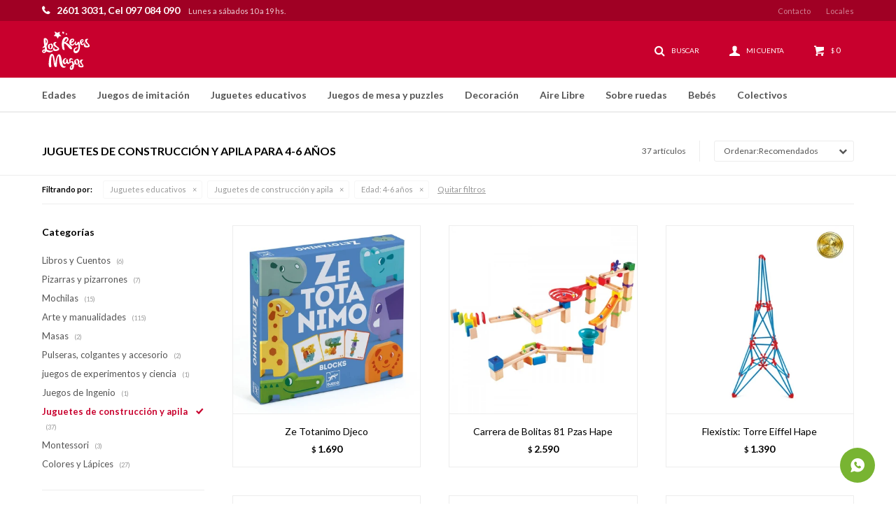

--- FILE ---
content_type: text/html; charset=utf-8
request_url: https://www.losreyesmagos.com.uy/colectivos/juguetes-educativos/juguetes-de-construccion-y-apila?edad=4-6-anos
body_size: 13990
content:
 <!DOCTYPE html> <html lang="es" class="no-js"> <head itemscope itemtype="http://schema.org/WebSite"> <meta charset="utf-8" /> <script> const GOOGLE_MAPS_CHANNEL_ID = '37'; </script> <link rel='preconnect' href='https://f.fcdn.app' /> <link rel='preconnect' href='https://fonts.googleapis.com' /> <link rel='preconnect' href='https://www.facebook.com' /> <link rel='preconnect' href='https://www.google-analytics.com' /> <link rel="dns-prefetch" href="https://cdnjs.cloudflare.com" /> <title itemprop='name'>Juguetes de construcción y apila para 4-6 años — Los Reyes Magos</title> <meta name="description" content="Juguetes de construcción y apila" /> <meta name="keywords" content="Juguetes de construcción y apila" /> <link itemprop="url" rel="canonical" href="https://www.losreyesmagos.com.uy/colectivos/juguetes-educativos/juguetes-de-construccion-y-apila?edad=4-6-anos" /> <meta property="og:title" content="Juguetes de construcción y apila para 4-6 años — Los Reyes Magos" /><meta property="og:description" content="Juguetes de construcción y apila" /><meta property="og:type" content="website" /><meta property="og:image" content="https://www.losreyesmagos.com.uy/public/web/img/logo-og.png"/><meta property="og:url" content="https://www.losreyesmagos.com.uy/colectivos/juguetes-educativos/juguetes-de-construccion-y-apila?edad=4-6-anos" /><meta property="og:site_name" content="Los Reyes Magos" /> <meta name='twitter:description' content='Juguetes de construcción y apila' /> <meta name='twitter:image' content='https://www.losreyesmagos.com.uy/public/web/img/logo-og.png' /> <meta name='twitter:url' content='https://www.losreyesmagos.com.uy/colectivos/juguetes-educativos/juguetes-de-construccion-y-apila?edad=4-6-anos' /> <meta name='twitter:card' content='summary' /> <meta name='twitter:title' content='Juguetes de construcción y apila para 4-6 años — Los Reyes Magos' /> <script>document.getElementsByTagName('html')[0].setAttribute('class', 'js ' + ('ontouchstart' in window || navigator.msMaxTouchPoints ? 'is-touch' : 'no-touch'));</script> <script> var FN_TC = { M1 : 43, M2 : 1 }; </script> <meta id='viewportMetaTag' name="viewport" content="width=device-width, initial-scale=1.0, maximum-scale=1,user-scalable=no"> <link rel="shortcut icon" href="https://f.fcdn.app/assets/commerce/www.losreyesmagos.com.uy/f0a4_2d50/public/web/favicon.ico" /> <link rel="apple-itouch-icon" href="https://f.fcdn.app/assets/commerce/www.losreyesmagos.com.uy/93f0_a15b/public/web/favicon.png" /> <link href="https://fonts.googleapis.com/css2?family=Lato:ital,wght@0,400;0,700;0,900;1,400;1,700&display=swap" rel="stylesheet"> <link href="https://f.fcdn.app/assets/commerce/www.losreyesmagos.com.uy/0000_8347/s.49343130533499551517428046137935.css" rel="stylesheet"/> <script src="https://f.fcdn.app/assets/commerce/www.losreyesmagos.com.uy/0000_8347/s.30606526491114687646825323328635.js"></script> <!--[if lt IE 9]> <script type="text/javascript" src="https://cdnjs.cloudflare.com/ajax/libs/html5shiv/3.7.3/html5shiv.js"></script> <![endif]--> <link rel="manifest" href="https://f.fcdn.app/assets/manifest.json" /> </head> <body id='pgCatalogo' class='headerMenuFullWidth footer1 headerSubMenuFade buscadorSlideTop compraDropDown compraLeft filtrosFixed fichaMobileFixedActions pc-colectivos items3'> <script> (function (d, s, id) { var js, fjs = d.getElementsByTagName(s)[0]; if (d.getElementById(id)) return; js = d.createElement(s); js.id = id; js.setAttribute('defer', 'defer'); /* */ js.src = 'https://connect.facebook.net/es_LA/sdk/xfbml.js#xfbml=1&version=v3.0&autoLogAppEvents=1'; /* */ fjs.parentNode.insertBefore(js, fjs); }(document, 'script', 'facebook-jssdk')); </script> <script> window.fbAsyncInit = function () { FB.init({ appId: '666896737791826', autoLogAppEvents: true, xfbml: true, version: 'v3.0' }); }; var FBLogin = new (function () { var $frmLogin = null; var reRequest = false; var setMensajeError = function (msj) { var $frm = getFrmLogin(); if ($frm != null) { var $divMsj = $('.msg.err:first', $frm); if ($divMsj.length == 0) { $divMsj = $('<div class="msg err"><p></p></div>'); $divMsj.insertBefore($('.fld-grp:first', $frm)); } $('p:first', $divMsj).text(msj); } }; var getFrmLogin = function () { if ($frmLogin == null) { $frmLogin = $('#frmLogin'); if ($frmLogin.length == 0) { $frmLogin = null; } } return $frmLogin; }; var login = function () { var opt = { scope: 'public_profile,email' }; if (reRequest === true) { opt.auth_type = 'rerequest'; } FB.login(function (response) { if (response.status === 'connected') { $.ajax({ url: 'https://www.losreyesmagos.com.uy/ajax?service=login-fb', data: { tk: response.authResponse.accessToken }, dataType: 'json', success: function (json) { if (json.logged == true) { location.href = location.href.replace(/#.*/, ''); } else if (json.scope != undefined) { setMensajeError(json.msj); if (reRequest == false) { reRequest = true; login(); } } } }); } }, opt); }; this.login = function () { login(); }; $(function () { $('body:first').on('click', '.btnLoginFacebook', function (e) { e.preventDefault(); try { FBLogin.login(); } catch (e) { } }); }); })(); </script> <div id="pre"> <div id="wrapper"> <header id="header" role="banner"> <div class="cnt"> <div id="logo"><a href="/"><img src="https://f.fcdn.app/assets/commerce/www.losreyesmagos.com.uy/32bf_aeef/public/web/img/logo.svg" alt="Los Reyes Magos" /></a></div> <nav id="menu" data-fn="fnMainMenu"> <ul class="lst main"> <li class="it "> <a target="_self" href="javascript:;" class="tit">Edades</a> <div class="subMenu"> <div class="cnt"> <ul> <li class=" edad 0-6-meses"><a target="_self" href="https://www.losreyesmagos.com.uy/catalogo?edad=0-6-meses" class="tit">0-6 meses</a></li> <li class=" edad 6-12-meses"><a target="_self" href="https://www.losreyesmagos.com.uy/catalogo?edad=6-12-meses" class="tit">6-12 meses</a></li> <li class=" edad 1-ano"><a target="_self" href="https://www.losreyesmagos.com.uy/catalogo?edad=1-ano" class="tit">1 año</a></li> <li class=" edad 2-anos"><a target="_self" href="https://www.losreyesmagos.com.uy/catalogo?edad=2-anos" class="tit">2 años</a></li> <li class=" edad 2-4-anos"><a target="_self" href="https://www.losreyesmagos.com.uy/catalogo?edad=2-4-anos" class="tit">2-4 años</a></li> <li class=" edad 4-6-anos"><a target="_self" href="https://www.losreyesmagos.com.uy/catalogo?edad=4-6-anos" class="tit">4-6 años</a></li> <li class=" edad 6-8-anos"><a target="_self" href="https://www.losreyesmagos.com.uy/catalogo?edad=6-8-anos" class="tit">6-8 años</a></li> <li class=" edad mas-8-anos"><a target="_self" href="https://www.losreyesmagos.com.uy/catalogo?edad=mas-8-anos" class="tit">más 8 años</a></li> </ul> </div> </div> </li> <li class="it juegos-de-imitacion"> <a target="_self" href="https://www.losreyesmagos.com.uy/juegos-de-imitacion" class="tit">Juegos de imitación</a> <div class="subMenu"> <div class="cnt"> <ul> <li class=" caballeros-piratas-y-princesas"><a target="_self" href="https://www.losreyesmagos.com.uy/juegos-de-imitacion/caballeros-piratas-y-princesas" class="tit">Caballeros, piratas y princesas</a></li> <li class=" figuras-de-accion"><a target="_self" href="https://www.losreyesmagos.com.uy/juegos-de-imitacion/figuras-de-accion" class="tit">Figuras de Acción</a></li> <li class=" cocinitas-y-complementos"><a target="_self" href="https://www.losreyesmagos.com.uy/juegos-de-imitacion/cocinitas-y-complementos" class="tit">Cocinitas y complementos</a></li> <li class=" maquillaje-peluqueria-y-compleme"><a target="_self" href="https://www.losreyesmagos.com.uy/juegos-de-imitacion/maquillaje-peluqueria-y-compleme" class="tit">Maquillaje, peluqueria y complem</a></li> <li class=" disfraces"><a target="_self" href="https://www.losreyesmagos.com.uy/juegos-de-imitacion/disfraces" class="tit">Disfraces</a></li> <li class=" autos-pistas-y-vehiculos"><a target="_self" href="https://www.losreyesmagos.com.uy/juegos-de-imitacion/autos-pistas-y-vehiculos" class="tit">Autos, pistas y vehículos</a></li> <li class=" robots"><a target="_self" href="https://www.losreyesmagos.com.uy/juegos-de-imitacion/robots" class="tit">Robots</a></li> <li class=" granjas-animales-y-dinosaurios"><a target="_self" href="https://www.losreyesmagos.com.uy/juegos-de-imitacion/granjas-animales-y-dinosaurios" class="tit">Granjas, animales y dinosaurios</a></li> <li class=" juegos-de-magia"><a target="_self" href="https://www.losreyesmagos.com.uy/juegos-de-imitacion/juegos-de-magia" class="tit">Juegos de magia</a></li> <li class=" musicales"><a target="_self" href="https://www.losreyesmagos.com.uy/juegos-de-imitacion/musicales" class="tit">Musicales</a></li> <li class=" profesiones-e-imitacion"><a target="_self" href="https://www.losreyesmagos.com.uy/juegos-de-imitacion/profesiones-e-imitacion" class="tit">Profesiones e Imitación</a></li> <li class=" peluches"><a target="_self" href="https://www.losreyesmagos.com.uy/juegos-de-imitacion/peluches" class="tit">Peluches</a></li> <li class=" pistolas-y-lanzadores"><a target="_self" href="https://www.losreyesmagos.com.uy/juegos-de-imitacion/pistolas-y-lanzadores" class="tit">Pistolas y Lanzadores</a></li> <li class=" munecas-y-accesorios"><a target="_self" href="https://www.losreyesmagos.com.uy/juegos-de-imitacion/munecas-y-accesorios" class="tit">Muñecas y accesorios</a></li> </ul> </div> </div> </li> <li class="it juguetes-educativos"> <a target="_self" href="https://www.losreyesmagos.com.uy/juguetes-educativos" class="tit">Juguetes educativos</a> <div class="subMenu"> <div class="cnt"> <ul> <li class=" libros-y-cuentos"><a target="_self" href="https://www.losreyesmagos.com.uy/juguetes-educativos/libros-y-cuentos" class="tit">Libros y Cuentos</a></li> <li class=" pizarras-y-pizarrones"><a target="_self" href="https://www.losreyesmagos.com.uy/juguetes-educativos/pizarras-y-pizarrones" class="tit">Pizarras y pizarrones</a></li> <li class=" mochilas"><a target="_self" href="https://www.losreyesmagos.com.uy/juguetes-educativos/mochilas" class="tit">Mochilas</a></li> <li class=" arte-y-manualidades"><a target="_self" href="https://www.losreyesmagos.com.uy/juguetes-educativos/arte-y-manualidades" class="tit">Arte y manualidades</a></li> <li class=" masas"><a target="_self" href="https://www.losreyesmagos.com.uy/juguetes-educativos/masas" class="tit">Masas</a></li> <li class=" pulseras-colgantes-y-accesorios"><a target="_self" href="https://www.losreyesmagos.com.uy/juguetes-educativos/pulseras-colgantes-y-accesorios" class="tit">Pulseras, colgantes y accesorio</a></li> <li class=" juegos-de-experimentos-y-ciencia"><a target="_self" href="https://www.losreyesmagos.com.uy/juguetes-educativos/juegos-de-experimentos-y-ciencia" class="tit">juegos de experimentos y ciencia</a></li> <li class=" primeras-palabras-y-numeros"><a target="_self" href="https://www.losreyesmagos.com.uy/juguetes-educativos/primeras-palabras-y-numeros" class="tit">Primeras palabras y números</a></li> <li class=" juegos-de-ingenio"><a target="_self" href="https://www.losreyesmagos.com.uy/juguetes-educativos/juegos-de-ingenio" class="tit">Juegos de Ingenio</a></li> <li class=" juguetes-de-construccion-y-apila"><a target="_self" href="https://www.losreyesmagos.com.uy/juguetes-educativos/juguetes-de-construccion-y-apila" class="tit">Juguetes de construcción y apila</a></li> <li class=" montessori"><a target="_self" href="https://www.losreyesmagos.com.uy/juguetes-educativos/montessori" class="tit">Montessori</a></li> <li class=" diarios-y-libretas"><a target="_self" href="https://www.losreyesmagos.com.uy/juguetes-educativos/diarios-y-libretas" class="tit">Diarios y Libretas</a></li> <li class=" colores-y-lapices"><a target="_self" href="https://www.losreyesmagos.com.uy/juguetes-educativos/colores-y-lapices" class="tit">Colores y Lápices</a></li> </ul> </div> </div> </li> <li class="it juegos-de-mesa-y-puzzles"> <a target="_self" href="https://www.losreyesmagos.com.uy/juegos-de-mesa-y-puzzles" class="tit">Juegos de mesa y puzzles</a> <div class="subMenu"> <div class="cnt"> <ul> <li class=" puzzles"><a target="_self" href="https://www.losreyesmagos.com.uy/juegos-de-mesa-y-puzzles/puzzles" class="tit">Puzzles</a></li> <li class=" juegos-de-mesa"><a target="_self" href="https://www.losreyesmagos.com.uy/juegos-de-mesa-y-puzzles/juegos-de-mesa" class="tit">Juegos de mesa</a></li> <li class=" juegos-de-mesa-educativos"><a target="_self" href="https://www.losreyesmagos.com.uy/juegos-de-mesa-y-puzzles/juegos-de-mesa-educativos" class="tit">Juegos de Mesa Educativos</a></li> </ul> </div> </div> </li> <li class="it decoracion"> <a target="_self" href="https://www.losreyesmagos.com.uy/decoracion" class="tit">Decoración</a> <div class="subMenu"> <div class="cnt"> <ul> <li class=" mesas-y-sillas"><a target="_self" href="https://www.losreyesmagos.com.uy/decoracion/mesas-y-sillas" class="tit">Mesas y sillas</a></li> <li class=" veladoras"><a target="_self" href="https://www.losreyesmagos.com.uy/decoracion/veladoras" class="tit">Veladoras</a></li> <li class=" pegotines"><a target="_self" href="https://www.losreyesmagos.com.uy/decoracion/pegotines" class="tit">Pegotines</a></li> </ul> </div> </div> </li> <li class="it aire-libre"> <a target="_self" href="https://www.losreyesmagos.com.uy/aire-libre" class="tit">Aire Libre</a> <div class="subMenu"> <div class="cnt"> <ul> <li class=" casitas-para-ninos"><a target="_self" href="https://www.losreyesmagos.com.uy/aire-libre/casitas-para-ninos" class="tit">Casitas para niños</a></li> <li class=" piscinas"><a target="_self" href="https://www.losreyesmagos.com.uy/aire-libre/piscinas" class="tit">Piscinas</a></li> <li class=" toboganes"><a target="_self" href="https://www.losreyesmagos.com.uy/aire-libre/toboganes" class="tit">Toboganes</a></li> <li class=" hamacas"><a target="_self" href="https://www.losreyesmagos.com.uy/aire-libre/hamacas" class="tit">Hamacas</a></li> <li class=" inflables"><a target="_self" href="https://www.losreyesmagos.com.uy/aire-libre/inflables" class="tit">Inflables</a></li> <li class=" pelotas-arcos-y-aros"><a target="_self" href="https://www.losreyesmagos.com.uy/aire-libre/pelotas-arcos-y-aros" class="tit">Pelotas, arcos y aros</a></li> <li class=" juegos-de-exterior"><a target="_self" href="https://www.losreyesmagos.com.uy/aire-libre/juegos-de-exterior" class="tit">Juegos de exterior</a></li> <li class=" playa"><a target="_self" href="https://www.losreyesmagos.com.uy/aire-libre/playa" class="tit">Playa</a></li> </ul> </div> </div> </li> <li class="it sobre-ruedas"> <a target="_self" href="https://www.losreyesmagos.com.uy/sobre-ruedas" class="tit">Sobre ruedas</a> <div class="subMenu"> <div class="cnt"> <ul> <li class=" buggys"><a target="_self" href="https://www.losreyesmagos.com.uy/sobre-ruedas/buggys" class="tit">Buggys</a></li> <li class=" bicicletas-de-equilibrio-y-chivi"><a target="_self" href="https://www.losreyesmagos.com.uy/sobre-ruedas/bicicletas-de-equilibrio-y-chivi" class="tit">Bicicletas de equilibrio y chivi</a></li> <li class=" tripatines-y-monopatines"><a target="_self" href="https://www.losreyesmagos.com.uy/sobre-ruedas/tripatines-y-monopatines" class="tit">Tripatines y monopatines</a></li> <li class=" carros-de-arrastre"><a target="_self" href="https://www.losreyesmagos.com.uy/sobre-ruedas/carros-de-arrastre" class="tit">Carros de arrastre</a></li> <li class=" autos-y-vehiculos-a-bateria"><a target="_self" href="https://www.losreyesmagos.com.uy/sobre-ruedas/autos-y-vehiculos-a-bateria" class="tit">Autos y vehículos a bateria</a></li> <li class=" triciclos"><a target="_self" href="https://www.losreyesmagos.com.uy/sobre-ruedas/triciclos" class="tit">Triciclos</a></li> <li class=" patines"><a target="_self" href="https://www.losreyesmagos.com.uy/sobre-ruedas/patines" class="tit">Patines</a></li> </ul> </div> </div> </li> <li class="it bebes"> <a target="_self" href="https://www.losreyesmagos.com.uy/bebes" class="tit">Bebés</a> <div class="subMenu"> <div class="cnt"> <ul> <li class=" coches"><a target="_self" href="https://www.losreyesmagos.com.uy/bebes/bebes/coches" class="tit">Coches</a></li> <li class=" sillas-para-auto"><a target="_self" href="https://www.losreyesmagos.com.uy/bebes/bebes/sillas-para-auto" class="tit">Sillas para auto</a></li> <li class=" caminadores-y-arrastre"><a target="_self" href="https://www.losreyesmagos.com.uy/bebes/bebes/caminadores-y-arrastre" class="tit">Caminadores y Arrastre</a></li> <li class=" gimnasios"><a target="_self" href="https://www.losreyesmagos.com.uy/bebes/bebes/gimnasios" class="tit">Gimnasios</a></li> <li class=" sillitas-para-comer"><a target="_self" href="https://www.losreyesmagos.com.uy/bebes/bebes/sillitas-para-comer" class="tit">Sillitas para comer</a></li> <li class=" ropa"><a target="_self" href="https://www.losreyesmagos.com.uy/bebes/bebes/ropa" class="tit">Ropa</a></li> <li class=" colgantes-mordillos-y-apegos"><a target="_self" href="https://www.losreyesmagos.com.uy/bebes/bebes/colgantes-mordillos-y-apegos" class="tit">Colgantes, mordillos y apegos</a></li> <li class=" lactancia"><a target="_self" href="https://www.losreyesmagos.com.uy/bebes/bebes/lactancia" class="tit">Lactancia</a></li> <li class=" otros"><a target="_self" href="https://www.losreyesmagos.com.uy/bebes/bebes/otros" class="tit">Otros</a></li> <li class=" juguetes"><a target="_self" href="https://www.losreyesmagos.com.uy/bebes/bebes/juguetes" class="tit">Juguetes</a></li> </ul> </div> </div> </li> <li class="it "> <a target="_self" href="/catalogo/colectivos?q=colectivo" class="tit">Colectivos</a> </li> </ul> </nav> <div class="toolsItem frmBusqueda" data-version='1'> <button type="button" class="btnItem btnMostrarBuscador"> <span class="ico"></span> <span class="txt"></span> </button> <form action="/catalogo"> <div class="cnt"> <span class="btnCerrar"> <span class="ico"></span> <span class="txt"></span> </span> <label class="lbl"> <b>Buscar productos</b> <input maxlength="48" required="" autocomplete="off" type="search" name="q" placeholder="Buscar productos..." /> </label> <button class="btnBuscar" type="submit"> <span class="ico"></span> <span class="txt"></span> </button> </div> </form> </div> <div class="toolsItem accesoMiCuentaCnt" data-logged="off" data-version='1'> <a href="/mi-cuenta" class="btnItem btnMiCuenta"> <span class="ico"></span> <span class="txt"></span> <span class="usuario"> <span class="nombre"></span> <span class="apellido"></span> </span> </a> <div class="miCuentaMenu"> <ul class="lst"> <li class="it"><a href='/mi-cuenta/mis-datos' class="tit" >Mis datos</a></li> <li class="it"><a href='/mi-cuenta/direcciones' class="tit" >Mis direcciones</a></li> <li class="it"><a href='/mi-cuenta/compras' class="tit" >Mis compras</a></li> <li class="it"><a href='/mi-cuenta/wish-list' class="tit" >Wish List</a></li> <li class="it itSalir"><a href='/salir' class="tit" >Salir</a></li> </ul> </div> </div> <div id="miCompra" data-show="off" data-fn="fnMiCompra" class="toolsItem" data-version="1"> </div> <div id="infoTop"><span class="tel">2601 3031, Cel 097 084 090</span> <span class="info">Lunes a sábados 10 a 19 hs.</span></div> <nav id="menuTop"> <ul class="lst"> <li class="it "><a target="_self" class="tit" href="https://www.losreyesmagos.com.uy/contacto">Contacto</a></li> <li class="it "><a target="_self" class="tit" href="https://www.losreyesmagos.com.uy/tiendas">Locales</a></li> </ul> </nav> <a id="btnMainMenuMobile" href="javascript:mainMenuMobile.show();"><span class="ico">&#59421;</span><span class="txt">Menú</span></a> </div> </header> <!-- end:header --> <div id="central" data-catalogo="on" data-tit="Juguetes de construcción y apila para 4-6 años " data-url="https://www.losreyesmagos.com.uy/colectivos/juguetes-educativos/juguetes-de-construccion-y-apila?edad=4-6-anos" data-total="37" data-pc="colectivos"> <div id="wrapperFicha"></div> <div class='hdr'> <h1 class="tit">Juguetes de construcción y apila para 4-6 años</h1> <div class="tools"> <div class="tot">37 artículos </div> <span class="btn btn01 btnMostrarFiltros" title="Filtrar productos"></span> <div class="orden"><select name='ord' class="custom" id='cboOrdenCatalogo' data-pred="rec" ><option value="rec" selected="selected" >Recomendados</option><option value="new" >Recientes</option><option value="cat" >Categoría</option><option value="pra" >Menor precio</option><option value="prd" >Mayor precio</option></select></div> </div> </div> <div id="catalogoFiltrosSeleccionados"><strong class=tit>Filtrando por:</strong><a rel="nofollow" href="https://www.losreyesmagos.com.uy/colectivos?edad=4-6-anos" title="Quitar" class="it" data-tipo="categoria">Juguetes educativos</a><a rel="nofollow" href="https://www.losreyesmagos.com.uy/colectivos/juguetes-educativos?edad=4-6-anos" title="Quitar" class="it" data-tipo="categoria">Juguetes de construcción y apila</a><a rel="nofollow" href="https://www.losreyesmagos.com.uy/colectivos/juguetes-educativos/juguetes-de-construccion-y-apila" title="Quitar" class="it" data-tipo="caracteristica"><span class="nom">Edad:</span> 4-6 años</a><a rel="nofollow" href="https://www.losreyesmagos.com.uy/colectivos" class="btnLimpiarFiltros">Quitar filtros</a></div> <section id="main" role="main"> <div id='catalogoProductos' class='articleList aListProductos ' data-tot='12' data-totAbs='37' data-cargarVariantes=''><div class='it grp28' data-disp='1' data-codProd='090.0571' data-codVar='090.0571' data-im='//f.fcdn.app/assets/nd.png'><div class='cnt'><a class="img" href="https://www.losreyesmagos.com.uy/catalogo/ze-totanimo-djeco_090.0571_090.0571" title="Ze Totanimo Djeco"> <div class="logoMarca"><img loading='lazy' src='//f.fcdn.app/imgs/f31722/www.losreyesmagos.com.uy/reymuy/5376/webp/marcas/djeco/0x0/djeco' alt='Djeco' /></div> <div class="cocardas"></div> <img loading='lazy' src='//f.fcdn.app/imgs/f69e6b/www.losreyesmagos.com.uy/reymuy/ff60/webp/catalogo/090.0571_090.0571_1/400x400/ze-totanimo-djeco-ze-totanimo-djeco.jpg' alt='Ze Totanimo Djeco Ze Totanimo Djeco' width='400' height='400' /> <span data-fn="fnLoadImg" data-src="//f.fcdn.app/imgs/79a2fa/www.losreyesmagos.com.uy/reymuy/4d60/webp/catalogo/090.0571_090.0571_2/400x400/ze-totanimo-djeco-ze-totanimo-djeco.jpg" data-alt="" data-w="400" data-h="400"></span> </a> <div class="info"> <a class="tit" href="https://www.losreyesmagos.com.uy/catalogo/ze-totanimo-djeco_090.0571_090.0571" title="Ze Totanimo Djeco">Ze Totanimo Djeco</a> <div class="precios"> <strong class="precio venta"><span class="sim">$</span> <span class="monto">1.690</span></strong> </div> <!--<button class="btn btn01 btnComprar" onclick="miCompra.agregarArticulo('1:090.0571:090.0571:U:1',1)" data-sku="1:090.0571:090.0571:U:1"><span></span></button>--> <div class="variantes"></div> <div class="marca">Djeco</div> <!--<div class="desc">Ze Totanimo es un juego de madera de equilibrio y orientación en el espacio. Seis animales de madera con los que hay que reproducir los tótems indicados en las tarjetas modelo. Varios niveles para jugar progresivamente a partir de los 3 años.</div>--> </div><input type="hidden" class="json" style="display:none" value="{&quot;sku&quot;:{&quot;fen&quot;:&quot;1:090.0571:090.0571:U:1&quot;,&quot;com&quot;:&quot;090.0571_&quot;},&quot;producto&quot;:{&quot;codigo&quot;:&quot;090.0571&quot;,&quot;nombre&quot;:&quot;Ze Totanimo Djeco&quot;,&quot;categoria&quot;:&quot;Juguetes educativos &gt; Juguetes de construcci\u00f3n y apila&quot;,&quot;marca&quot;:&quot;Djeco&quot;},&quot;variante&quot;:{&quot;codigo&quot;:&quot;090.0571&quot;,&quot;codigoCompleto&quot;:&quot;090.0571090.0571&quot;,&quot;nombre&quot;:&quot;Ze Totanimo Djeco&quot;,&quot;nombreCompleto&quot;:&quot;Ze Totanimo Djeco&quot;,&quot;img&quot;:{&quot;u&quot;:&quot;\/\/f.fcdn.app\/imgs\/97a228\/www.losreyesmagos.com.uy\/reymuy\/ff60\/webp\/catalogo\/090.0571_090.0571_1\/1024-1024\/ze-totanimo-djeco-ze-totanimo-djeco.jpg&quot;},&quot;url&quot;:&quot;https:\/\/www.losreyesmagos.com.uy\/catalogo\/ze-totanimo-djeco_090.0571_090.0571&quot;,&quot;tieneStock&quot;:false,&quot;ordenVariante&quot;:&quot;999&quot;},&quot;nomPresentacion&quot;:&quot;Talle \u00fanico&quot;,&quot;nombre&quot;:&quot;Ze Totanimo Djeco&quot;,&quot;nombreCompleto&quot;:&quot;Ze Totanimo Djeco&quot;,&quot;precioMonto&quot;:1690,&quot;moneda&quot;:{&quot;nom&quot;:&quot;M1&quot;,&quot;nro&quot;:858,&quot;cod&quot;:&quot;UYU&quot;,&quot;sim&quot;:&quot;$&quot;},&quot;sale&quot;:false,&quot;outlet&quot;:false,&quot;nuevo&quot;:false}" /></div></div><div class='it grp28 grp73' data-disp='1' data-codProd='62009' data-codVar='62009' data-im='//f.fcdn.app/assets/nd.png'><div class='cnt'><a class="img" href="https://www.losreyesmagos.com.uy/catalogo/carrera-de-bolitas-81-pzas-hape_62009_62009" title="Carrera de Bolitas 81 Pzas Hape"> <div class="logoMarca"><img loading='lazy' src='//f.fcdn.app/imgs/418f79/www.losreyesmagos.com.uy/reymuy/a245/webp/marcas/hape/0x0/hape' alt='Hape' /></div> <div class="cocardas"></div> <img loading='lazy' src='//f.fcdn.app/imgs/cd2e7e/www.losreyesmagos.com.uy/reymuy/f8dc/webp/catalogo/62009_62009_1/400x400/carrera-de-bolitas-81-pzas-hape-carrera-de-bolitas-81-pzas-hape.jpg' alt='Carrera de Bolitas 81 Pzas Hape Carrera de Bolitas 81 Pzas Hape' width='400' height='400' /> <span data-fn="fnLoadImg" data-src="//f.fcdn.app/imgs/6b434d/www.losreyesmagos.com.uy/reymuy/ea5b/webp/catalogo/62009_62009_2/400x400/carrera-de-bolitas-81-pzas-hape-carrera-de-bolitas-81-pzas-hape.jpg" data-alt="" data-w="400" data-h="400"></span> </a> <div class="info"> <a class="tit" href="https://www.losreyesmagos.com.uy/catalogo/carrera-de-bolitas-81-pzas-hape_62009_62009" title="Carrera de Bolitas 81 Pzas Hape">Carrera de Bolitas 81 Pzas Hape</a> <div class="precios"> <strong class="precio venta"><span class="sim">$</span> <span class="monto">2.590</span></strong> </div> <!--<button class="btn btn01 btnComprar" onclick="miCompra.agregarArticulo('1:62009:62009:U:1',1)" data-sku="1:62009:62009:U:1"><span></span></button>--> <div class="variantes"></div> <div class="marca">Hape</div> <!--<div class="desc">Preparate para una carrera de velocidad con canicas con este juego de bloques para construir tú mismo. Luego envía tus canicas a rodas por los efectos, giros y sorpresas. ¿Quién ganará la carrera? ¿El equipo dominó o el equipo campana?</div>--> </div><input type="hidden" class="json" style="display:none" value="{&quot;sku&quot;:{&quot;fen&quot;:&quot;1:62009:62009:U:1&quot;,&quot;com&quot;:&quot;62009_&quot;},&quot;producto&quot;:{&quot;codigo&quot;:&quot;62009&quot;,&quot;nombre&quot;:&quot;Carrera de Bolitas 81 Pzas Hape&quot;,&quot;categoria&quot;:&quot;Juguetes educativos &gt; Juguetes de construcci\u00f3n y apila&quot;,&quot;marca&quot;:&quot;Hape&quot;},&quot;variante&quot;:{&quot;codigo&quot;:&quot;62009&quot;,&quot;codigoCompleto&quot;:&quot;6200962009&quot;,&quot;nombre&quot;:&quot;Carrera de Bolitas 81 Pzas Hape&quot;,&quot;nombreCompleto&quot;:&quot;Carrera de Bolitas 81 Pzas Hape&quot;,&quot;img&quot;:{&quot;u&quot;:&quot;\/\/f.fcdn.app\/imgs\/07b33f\/www.losreyesmagos.com.uy\/reymuy\/f8dc\/webp\/catalogo\/62009_62009_1\/1024-1024\/carrera-de-bolitas-81-pzas-hape-carrera-de-bolitas-81-pzas-hape.jpg&quot;},&quot;url&quot;:&quot;https:\/\/www.losreyesmagos.com.uy\/catalogo\/carrera-de-bolitas-81-pzas-hape_62009_62009&quot;,&quot;tieneStock&quot;:false,&quot;ordenVariante&quot;:&quot;999&quot;},&quot;nomPresentacion&quot;:&quot;Talle \u00fanico&quot;,&quot;nombre&quot;:&quot;Carrera de Bolitas 81 Pzas Hape&quot;,&quot;nombreCompleto&quot;:&quot;Carrera de Bolitas 81 Pzas Hape&quot;,&quot;precioMonto&quot;:2590,&quot;moneda&quot;:{&quot;nom&quot;:&quot;M1&quot;,&quot;nro&quot;:858,&quot;cod&quot;:&quot;UYU&quot;,&quot;sim&quot;:&quot;$&quot;},&quot;sale&quot;:false,&quot;outlet&quot;:false,&quot;nuevo&quot;:false}" /></div></div><div class='it grp28 grp73' data-disp='1' data-codProd='62249' data-codVar='62249' data-im='//f.fcdn.app/assets/nd.png'><div class='cnt'><a class="img" href="https://www.losreyesmagos.com.uy/catalogo/flexistix-torre-eiffel-hape_62249_62249" title="Flexistix: Torre Eiffel Hape"> <div class="logoMarca"><img loading='lazy' src='//f.fcdn.app/imgs/418f79/www.losreyesmagos.com.uy/reymuy/a245/webp/marcas/hape/0x0/hape' alt='Hape' /></div> <div class="cocardas"></div> <img loading='lazy' src='//f.fcdn.app/imgs/4de096/www.losreyesmagos.com.uy/reymuy/c7be/webp/catalogo/62249_62249_1/400x400/flexistix-torre-eiffel-hape-flexistix-torre-eiffel-hape.jpg' alt='Flexistix: Torre Eiffel Hape Flexistix: Torre Eiffel Hape' width='400' height='400' /> <span data-fn="fnLoadImg" data-src="//f.fcdn.app/imgs/9a4320/www.losreyesmagos.com.uy/reymuy/3dd3/webp/catalogo/62249_62249_2/400x400/flexistix-torre-eiffel-hape-flexistix-torre-eiffel-hape.jpg" data-alt="" data-w="400" data-h="400"></span> </a> <div class="info"> <a class="tit" href="https://www.losreyesmagos.com.uy/catalogo/flexistix-torre-eiffel-hape_62249_62249" title="Flexistix: Torre Eiffel Hape">Flexistix: Torre Eiffel Hape</a> <div class="precios"> <strong class="precio venta"><span class="sim">$</span> <span class="monto">1.390</span></strong> </div> <!--<button class="btn btn01 btnComprar" onclick="miCompra.agregarArticulo('1:62249:62249:U:1',1)" data-sku="1:62249:62249:U:1"><span></span></button>--> <div class="variantes"></div> <div class="marca">Hape</div> <!--<div class="desc">Construye uno de los monumentos más famosos del mundo, la Torre Eiffel, con este divertido kit Flexistix. ¡O usa las varillas de bambú y los conectores flexibles para crear tus propias fantásticas estructuras!</div>--> </div><input type="hidden" class="json" style="display:none" value="{&quot;sku&quot;:{&quot;fen&quot;:&quot;1:62249:62249:U:1&quot;,&quot;com&quot;:&quot;62249_&quot;},&quot;producto&quot;:{&quot;codigo&quot;:&quot;62249&quot;,&quot;nombre&quot;:&quot;Flexistix: Torre Eiffel Hape&quot;,&quot;categoria&quot;:&quot;Juguetes educativos &gt; Juguetes de construcci\u00f3n y apila&quot;,&quot;marca&quot;:&quot;Hape&quot;},&quot;variante&quot;:{&quot;codigo&quot;:&quot;62249&quot;,&quot;codigoCompleto&quot;:&quot;6224962249&quot;,&quot;nombre&quot;:&quot;Flexistix: Torre Eiffel Hape&quot;,&quot;nombreCompleto&quot;:&quot;Flexistix: Torre Eiffel Hape&quot;,&quot;img&quot;:{&quot;u&quot;:&quot;\/\/f.fcdn.app\/imgs\/886f51\/www.losreyesmagos.com.uy\/reymuy\/c7be\/webp\/catalogo\/62249_62249_1\/1024-1024\/flexistix-torre-eiffel-hape-flexistix-torre-eiffel-hape.jpg&quot;},&quot;url&quot;:&quot;https:\/\/www.losreyesmagos.com.uy\/catalogo\/flexistix-torre-eiffel-hape_62249_62249&quot;,&quot;tieneStock&quot;:false,&quot;ordenVariante&quot;:&quot;999&quot;},&quot;nomPresentacion&quot;:&quot;Talle \u00fanico&quot;,&quot;nombre&quot;:&quot;Flexistix: Torre Eiffel Hape&quot;,&quot;nombreCompleto&quot;:&quot;Flexistix: Torre Eiffel Hape&quot;,&quot;precioMonto&quot;:1390,&quot;moneda&quot;:{&quot;nom&quot;:&quot;M1&quot;,&quot;nro&quot;:858,&quot;cod&quot;:&quot;UYU&quot;,&quot;sim&quot;:&quot;$&quot;},&quot;sale&quot;:false,&quot;outlet&quot;:false,&quot;nuevo&quot;:false}" /></div></div><div class='it grp28 grp73' data-disp='1' data-codProd='62734' data-codVar='62734' data-im='//f.fcdn.app/assets/nd.png'><div class='cnt'><a class="img" href="https://www.losreyesmagos.com.uy/catalogo/architetrix-globo-terraqueo-hape_62734_62734" title="Architetrix globo terráqueo Hape"> <div class="logoMarca"><img loading='lazy' src='//f.fcdn.app/imgs/418f79/www.losreyesmagos.com.uy/reymuy/a245/webp/marcas/hape/0x0/hape' alt='Hape' /></div> <div class="cocardas"></div> <img loading='lazy' src='//f.fcdn.app/imgs/a30171/www.losreyesmagos.com.uy/reymuy/0891/webp/catalogo/62734_62734_1/400x400/architetrix-globo-terraqueo-hape-architetrix-globo-terraqueo-hape.jpg' alt='Architetrix globo terráqueo Hape Architetrix globo terráqueo Hape' width='400' height='400' /> <span data-fn="fnLoadImg" data-src="//f.fcdn.app/imgs/572d26/www.losreyesmagos.com.uy/reymuy/9938/webp/catalogo/62734_62734_2/400x400/architetrix-globo-terraqueo-hape-architetrix-globo-terraqueo-hape.jpg" data-alt="" data-w="400" data-h="400"></span> </a> <div class="info"> <a class="tit" href="https://www.losreyesmagos.com.uy/catalogo/architetrix-globo-terraqueo-hape_62734_62734" title="Architetrix globo terráqueo Hape">Architetrix globo terráqueo Hape</a> <div class="precios"> <strong class="precio venta"><span class="sim">$</span> <span class="monto">2.490</span></strong> </div> <!--<button class="btn btn01 btnComprar" onclick="miCompra.agregarArticulo('1:62734:62734:U:1',1)" data-sku="1:62734:62734:U:1"><span></span></button>--> <div class="variantes"></div> <div class="marca">Hape</div> <!--<div class="desc">¡Architetrix está especialmente diseñado para los más pequeños constructores! Arma las formas triangulares para colocar los paneles que finalmente armarán este particular globo terráqueo.</div>--> </div><input type="hidden" class="json" style="display:none" value="{&quot;sku&quot;:{&quot;fen&quot;:&quot;1:62734:62734:U:1&quot;,&quot;com&quot;:&quot;62734_&quot;},&quot;producto&quot;:{&quot;codigo&quot;:&quot;62734&quot;,&quot;nombre&quot;:&quot;Architetrix globo terr\u00e1queo Hape&quot;,&quot;categoria&quot;:&quot;Juguetes educativos &gt; Juguetes de construcci\u00f3n y apila&quot;,&quot;marca&quot;:&quot;Hape&quot;},&quot;variante&quot;:{&quot;codigo&quot;:&quot;62734&quot;,&quot;codigoCompleto&quot;:&quot;6273462734&quot;,&quot;nombre&quot;:&quot;Architetrix globo terr\u00e1queo Hape&quot;,&quot;nombreCompleto&quot;:&quot;Architetrix globo terr\u00e1queo Hape&quot;,&quot;img&quot;:{&quot;u&quot;:&quot;\/\/f.fcdn.app\/imgs\/81ef5b\/www.losreyesmagos.com.uy\/reymuy\/0891\/webp\/catalogo\/62734_62734_1\/1024-1024\/architetrix-globo-terraqueo-hape-architetrix-globo-terraqueo-hape.jpg&quot;},&quot;url&quot;:&quot;https:\/\/www.losreyesmagos.com.uy\/catalogo\/architetrix-globo-terraqueo-hape_62734_62734&quot;,&quot;tieneStock&quot;:false,&quot;ordenVariante&quot;:&quot;999&quot;},&quot;nomPresentacion&quot;:&quot;Talle \u00fanico&quot;,&quot;nombre&quot;:&quot;Architetrix globo terr\u00e1queo Hape&quot;,&quot;nombreCompleto&quot;:&quot;Architetrix globo terr\u00e1queo Hape&quot;,&quot;precioMonto&quot;:2490,&quot;moneda&quot;:{&quot;nom&quot;:&quot;M1&quot;,&quot;nro&quot;:858,&quot;cod&quot;:&quot;UYU&quot;,&quot;sim&quot;:&quot;$&quot;},&quot;sale&quot;:false,&quot;outlet&quot;:false,&quot;nuevo&quot;:false}" /></div></div><div class='it grp11 grp28 grp46' data-disp='1' data-codProd='90463' data-codVar='Cool5' data-im='//f.fcdn.app/imgs/cc67d6/www.losreyesmagos.com.uy/reymuy/cc3a/webp/catalogo/90463_Cool5_0/40x40/imanix-friends-cool-5.jpg'><div class='cnt'><a class="img" href="https://www.losreyesmagos.com.uy/catalogo/imanix-friends-cool-5_90463_Cool5" title="IMANIX Friends - Cool 5"> <div class="logoMarca"></div> <div class="cocardas"></div> <img loading='lazy' src='//f.fcdn.app/imgs/663e8e/www.losreyesmagos.com.uy/reymuy/dead/webp/catalogo/90463_Cool5_1/400x400/imanix-friends-cool-5.jpg' alt='IMANIX Friends Cool 5' width='400' height='400' /> <span data-fn="fnLoadImg" data-src="//f.fcdn.app/imgs/80514b/www.losreyesmagos.com.uy/reymuy/cc3a/webp/catalogo/90463_Cool5_2/400x400/imanix-friends-cool-5.jpg" data-alt="" data-w="400" data-h="400"></span> </a> <div class="info"> <a class="tit" href="https://www.losreyesmagos.com.uy/catalogo/imanix-friends-cool-5_90463_Cool5" title="IMANIX Friends - Cool 5">IMANIX Friends - Cool 5</a> <div class="precios"> <strong class="precio venta"><span class="sim">$</span> <span class="monto">1.190</span></strong> </div> <!--<button class="btn btn01 btnComprar" onclick="miCompra.agregarArticulo('1:90463:Cool5:U:1',1)" data-sku="1:90463:Cool5:U:1"><span></span></button>--> <div class="variantes"></div> <div class="marca">Imanix</div> <!--<div class="desc">Dale vida a tus construcciones IMANIX con estos muñecos llenos de color. Divertite junto a tus Imafriends escalando montañas, construyendo sus casas o granjas. El complemento perfecto para todas tus creaciones.</div>--> </div><input type="hidden" class="json" style="display:none" value="{&quot;sku&quot;:{&quot;fen&quot;:&quot;1:90463:Cool5:U:1&quot;,&quot;com&quot;:&quot;90463_&quot;},&quot;producto&quot;:{&quot;codigo&quot;:&quot;90463&quot;,&quot;nombre&quot;:&quot;IMANIX Friends&quot;,&quot;categoria&quot;:&quot;Juguetes educativos &gt; Juguetes de construcci\u00f3n y apila&quot;,&quot;marca&quot;:&quot;Imanix&quot;},&quot;variante&quot;:{&quot;codigo&quot;:&quot;Cool5&quot;,&quot;codigoCompleto&quot;:&quot;90463Cool5&quot;,&quot;nombre&quot;:&quot;Cool 5&quot;,&quot;nombreCompleto&quot;:&quot;IMANIX Friends - Cool 5&quot;,&quot;img&quot;:{&quot;u&quot;:&quot;\/\/f.fcdn.app\/imgs\/6e15ef\/www.losreyesmagos.com.uy\/reymuy\/dead\/webp\/catalogo\/90463_Cool5_1\/1024-1024\/imanix-friends-cool-5.jpg&quot;},&quot;url&quot;:&quot;https:\/\/www.losreyesmagos.com.uy\/catalogo\/imanix-friends-cool-5_90463_Cool5&quot;,&quot;tieneStock&quot;:false,&quot;ordenVariante&quot;:&quot;999&quot;},&quot;nomPresentacion&quot;:&quot;Talle \u00fanico&quot;,&quot;nombre&quot;:&quot;IMANIX Friends - Cool 5&quot;,&quot;nombreCompleto&quot;:&quot;IMANIX Friends - Cool 5&quot;,&quot;precioMonto&quot;:1190,&quot;moneda&quot;:{&quot;nom&quot;:&quot;M1&quot;,&quot;nro&quot;:858,&quot;cod&quot;:&quot;UYU&quot;,&quot;sim&quot;:&quot;$&quot;},&quot;sale&quot;:false,&quot;outlet&quot;:false,&quot;nuevo&quot;:false}" /></div></div><div class='it grp11 grp28' data-disp='1' data-codProd='90569' data-codVar='90569' data-im='//f.fcdn.app/assets/nd.png'><div class='cnt'><a class="img" href="https://www.losreyesmagos.com.uy/catalogo/imanix-clear-20-pzas_90569_90569" title="Imanix Clear 20 Pzas"> <div class="logoMarca"></div> <div class="cocardas"></div> <img loading='lazy' src='//f.fcdn.app/imgs/4723f6/www.losreyesmagos.com.uy/reymuy/4c51/webp/catalogo/90569_90569_1/400x400/imanix-clear-20-pzas-imanix-clear-20-pzas.jpg' alt='Imanix Clear 20 Pzas Imanix Clear 20 Pzas' width='400' height='400' /> <span data-fn="fnLoadImg" data-src="//f.fcdn.app/imgs/2e9114/www.losreyesmagos.com.uy/reymuy/b87c/webp/catalogo/90569_90569_2/400x400/imanix-clear-20-pzas-imanix-clear-20-pzas.jpg" data-alt="" data-w="400" data-h="400"></span> </a> <div class="info"> <a class="tit" href="https://www.losreyesmagos.com.uy/catalogo/imanix-clear-20-pzas_90569_90569" title="Imanix Clear 20 Pzas">Imanix Clear 20 Pzas</a> <div class="precios"> <strong class="precio venta"><span class="sim">$</span> <span class="monto">2.490</span></strong> </div> <!--<button class="btn btn01 btnComprar" onclick="miCompra.agregarArticulo('1:90569:90569:U:1',1)" data-sku="1:90569:90569:U:1"><span></span></button>--> <div class="variantes"></div> <div class="marca">Imanix</div> <!--<div class="desc">¡Creatividad más allá de la imaginación! Dale a tus niños una experiencia sensorial divertida, para despertar el amor por construir, sin limitaciones. Déjalos disfrutar horas de juego libre, imaginativo. ¡Cualquier cosa que puedan soñar, la crearán!</div>--> </div><input type="hidden" class="json" style="display:none" value="{&quot;sku&quot;:{&quot;fen&quot;:&quot;1:90569:90569:U:1&quot;,&quot;com&quot;:&quot;90569_&quot;},&quot;producto&quot;:{&quot;codigo&quot;:&quot;90569&quot;,&quot;nombre&quot;:&quot;Imanix Clear 20 Pzas&quot;,&quot;categoria&quot;:&quot;Juguetes educativos &gt; Juguetes de construcci\u00f3n y apila&quot;,&quot;marca&quot;:&quot;Imanix&quot;},&quot;variante&quot;:{&quot;codigo&quot;:&quot;90569&quot;,&quot;codigoCompleto&quot;:&quot;9056990569&quot;,&quot;nombre&quot;:&quot;Imanix Clear 20 Pzas&quot;,&quot;nombreCompleto&quot;:&quot;Imanix Clear 20 Pzas&quot;,&quot;img&quot;:{&quot;u&quot;:&quot;\/\/f.fcdn.app\/imgs\/646b22\/www.losreyesmagos.com.uy\/reymuy\/4c51\/webp\/catalogo\/90569_90569_1\/1024-1024\/imanix-clear-20-pzas-imanix-clear-20-pzas.jpg&quot;},&quot;url&quot;:&quot;https:\/\/www.losreyesmagos.com.uy\/catalogo\/imanix-clear-20-pzas_90569_90569&quot;,&quot;tieneStock&quot;:false,&quot;ordenVariante&quot;:&quot;999&quot;},&quot;nomPresentacion&quot;:&quot;Talle \u00fanico&quot;,&quot;nombre&quot;:&quot;Imanix Clear 20 Pzas&quot;,&quot;nombreCompleto&quot;:&quot;Imanix Clear 20 Pzas&quot;,&quot;precioMonto&quot;:2490,&quot;moneda&quot;:{&quot;nom&quot;:&quot;M1&quot;,&quot;nro&quot;:858,&quot;cod&quot;:&quot;UYU&quot;,&quot;sim&quot;:&quot;$&quot;},&quot;sale&quot;:false,&quot;outlet&quot;:false,&quot;nuevo&quot;:false}" /></div></div><div class='it grp11 grp28' data-disp='1' data-codProd='90590' data-codVar='90590' data-im='//f.fcdn.app/assets/nd.png'><div class='cnt'><a class="img" href="https://www.losreyesmagos.com.uy/catalogo/imabrick-double-side-8-pzas_90590_90590" title="Imabrick Double Side 8 pzas"> <div class="logoMarca"></div> <div class="cocardas"></div> <img loading='lazy' src='//f.fcdn.app/imgs/9f186e/www.losreyesmagos.com.uy/reymuy/208d/webp/catalogo/90590_90590_1/400x400/imabrick-double-side-8-pzas-imabrick-double-side-8-pzas.jpg' alt='Imabrick Double Side 8 pzas Imabrick Double Side 8 pzas' width='400' height='400' /> </a> <div class="info"> <a class="tit" href="https://www.losreyesmagos.com.uy/catalogo/imabrick-double-side-8-pzas_90590_90590" title="Imabrick Double Side 8 pzas">Imabrick Double Side 8 pzas</a> <div class="precios"> <strong class="precio venta"><span class="sim">$</span> <span class="monto">1.590</span></strong> </div> <!--<button class="btn btn01 btnComprar" onclick="miCompra.agregarArticulo('1:90590:90590:U:1',1)" data-sku="1:90590:90590:U:1"><span></span></button>--> <div class="variantes"></div> <div class="marca">Imanix</div> <!--<div class="desc">Desde ahora, podrás darle la forma que quieras a tus figuras, sumando toda la posibilidad de integrar los bricks a tus IMANIX extendiendo tus construcciones hacia arriba.</div>--> </div><input type="hidden" class="json" style="display:none" value="{&quot;sku&quot;:{&quot;fen&quot;:&quot;1:90590:90590:U:1&quot;,&quot;com&quot;:&quot;90590_&quot;},&quot;producto&quot;:{&quot;codigo&quot;:&quot;90590&quot;,&quot;nombre&quot;:&quot;Imabrick Double Side 8 pzas&quot;,&quot;categoria&quot;:&quot;Juguetes educativos &gt; Juguetes de construcci\u00f3n y apila&quot;,&quot;marca&quot;:&quot;Imanix&quot;},&quot;variante&quot;:{&quot;codigo&quot;:&quot;90590&quot;,&quot;codigoCompleto&quot;:&quot;9059090590&quot;,&quot;nombre&quot;:&quot;Imabrick Double Side 8 pzas&quot;,&quot;nombreCompleto&quot;:&quot;Imabrick Double Side 8 pzas&quot;,&quot;img&quot;:{&quot;u&quot;:&quot;\/\/f.fcdn.app\/imgs\/ab6548\/www.losreyesmagos.com.uy\/reymuy\/208d\/webp\/catalogo\/90590_90590_1\/1024-1024\/imabrick-double-side-8-pzas-imabrick-double-side-8-pzas.jpg&quot;},&quot;url&quot;:&quot;https:\/\/www.losreyesmagos.com.uy\/catalogo\/imabrick-double-side-8-pzas_90590_90590&quot;,&quot;tieneStock&quot;:false,&quot;ordenVariante&quot;:&quot;999&quot;},&quot;nomPresentacion&quot;:&quot;Talle \u00fanico&quot;,&quot;nombre&quot;:&quot;Imabrick Double Side 8 pzas&quot;,&quot;nombreCompleto&quot;:&quot;Imabrick Double Side 8 pzas&quot;,&quot;precioMonto&quot;:1590,&quot;moneda&quot;:{&quot;nom&quot;:&quot;M1&quot;,&quot;nro&quot;:858,&quot;cod&quot;:&quot;UYU&quot;,&quot;sim&quot;:&quot;$&quot;},&quot;sale&quot;:false,&quot;outlet&quot;:false,&quot;nuevo&quot;:false}" /></div></div><div class='it grp11 grp28 grp46' data-disp='1' data-codProd='90276' data-codVar='90276' data-im='//f.fcdn.app/assets/nd.png'><div class='cnt'><a class="img" href="https://www.losreyesmagos.com.uy/catalogo/imanix-tobogan-70-pzas_90276_90276" title="Imanix Tobogán 70 Pzas"> <div class="logoMarca"></div> <div class="cocardas"></div> <img loading='lazy' src='//f.fcdn.app/imgs/5541fa/www.losreyesmagos.com.uy/reymuy/531c/webp/catalogo/90276_90276_1/400x400/imanix-tobogan-70-pzas-imanix-tobogan-70-pzas.jpg' alt='Imanix Tobogán 70 Pzas Imanix Tobogán 70 Pzas' width='400' height='400' /> <span data-fn="fnLoadImg" data-src="//f.fcdn.app/imgs/931819/www.losreyesmagos.com.uy/reymuy/6d0c/webp/catalogo/90276_90276_2/400x400/imanix-tobogan-70-pzas-imanix-tobogan-70-pzas.jpg" data-alt="" data-w="400" data-h="400"></span> </a> <div class="info"> <a class="tit" href="https://www.losreyesmagos.com.uy/catalogo/imanix-tobogan-70-pzas_90276_90276" title="Imanix Tobogán 70 Pzas">Imanix Tobogán 70 Pzas</a> <div class="precios"> <strong class="precio venta"><span class="sim">$</span> <span class="monto">3.590</span></strong> </div> <!--<button class="btn btn01 btnComprar" onclick="miCompra.agregarArticulo('1:90276:90276:U:1',1)" data-sku="1:90276:90276:U:1"><span></span></button>--> <div class="variantes"></div> <div class="marca">Imanix</div> <!--<div class="desc">¿Sabías que el tobogán es uno de los pocos espacios en los que un niño puede experimentar libremente la adrenalina y la diversión? ¡A toda velocidad!</div>--> </div><input type="hidden" class="json" style="display:none" value="{&quot;sku&quot;:{&quot;fen&quot;:&quot;1:90276:90276:U:1&quot;,&quot;com&quot;:&quot;90276_&quot;},&quot;producto&quot;:{&quot;codigo&quot;:&quot;90276&quot;,&quot;nombre&quot;:&quot;Imanix Tobog\u00e1n 70 Pzas&quot;,&quot;categoria&quot;:&quot;Juguetes educativos &gt; Juguetes de construcci\u00f3n y apila&quot;,&quot;marca&quot;:&quot;Imanix&quot;},&quot;variante&quot;:{&quot;codigo&quot;:&quot;90276&quot;,&quot;codigoCompleto&quot;:&quot;9027690276&quot;,&quot;nombre&quot;:&quot;Imanix Tobog\u00e1n 70 Pzas&quot;,&quot;nombreCompleto&quot;:&quot;Imanix Tobog\u00e1n 70 Pzas&quot;,&quot;img&quot;:{&quot;u&quot;:&quot;\/\/f.fcdn.app\/imgs\/d32d49\/www.losreyesmagos.com.uy\/reymuy\/531c\/webp\/catalogo\/90276_90276_1\/1024-1024\/imanix-tobogan-70-pzas-imanix-tobogan-70-pzas.jpg&quot;},&quot;url&quot;:&quot;https:\/\/www.losreyesmagos.com.uy\/catalogo\/imanix-tobogan-70-pzas_90276_90276&quot;,&quot;tieneStock&quot;:false,&quot;ordenVariante&quot;:&quot;999&quot;},&quot;nomPresentacion&quot;:&quot;Talle \u00fanico&quot;,&quot;nombre&quot;:&quot;Imanix Tobog\u00e1n 70 Pzas&quot;,&quot;nombreCompleto&quot;:&quot;Imanix Tobog\u00e1n 70 Pzas&quot;,&quot;precioMonto&quot;:3590,&quot;moneda&quot;:{&quot;nom&quot;:&quot;M1&quot;,&quot;nro&quot;:858,&quot;cod&quot;:&quot;UYU&quot;,&quot;sim&quot;:&quot;$&quot;},&quot;sale&quot;:false,&quot;outlet&quot;:false,&quot;nuevo&quot;:false}" /></div></div><div class='it grp11 grp28 grp46' data-disp='1' data-codProd='90077' data-codVar='90077' data-im='//f.fcdn.app/assets/nd.png'><div class='cnt'><a class="img" href="https://www.losreyesmagos.com.uy/catalogo/imanix-classico-32-pzas_90077_90077" title="IMANIX Classico 32 Pzas"> <div class="logoMarca"></div> <div class="cocardas"></div> <img loading='lazy' src='//f.fcdn.app/imgs/84a50c/www.losreyesmagos.com.uy/reymuy/df05/webp/catalogo/90077_90077_1/400x400/imanix-classico-32-pzas-imanix-classico-32-pzas.jpg' alt='IMANIX Classico 32 Pzas IMANIX Classico 32 Pzas' width='400' height='400' /> <span data-fn="fnLoadImg" data-src="//f.fcdn.app/imgs/c2ba06/www.losreyesmagos.com.uy/reymuy/4d8b/webp/catalogo/90077_90077_2/400x400/imanix-classico-32-pzas-imanix-classico-32-pzas.jpg" data-alt="" data-w="400" data-h="400"></span> </a> <div class="info"> <a class="tit" href="https://www.losreyesmagos.com.uy/catalogo/imanix-classico-32-pzas_90077_90077" title="IMANIX Classico 32 Pzas">IMANIX Classico 32 Pzas</a> <div class="precios"> <strong class="precio venta"><span class="sim">$</span> <span class="monto">2.290</span></strong> </div> <!--<button class="btn btn01 btnComprar" onclick="miCompra.agregarArticulo('1:90077:90077:U:1',1)" data-sku="1:90077:90077:U:1"><span></span></button>--> <div class="variantes"></div> <div class="marca">Imanix</div> <!--<div class="desc">IMANIX presenta un juego basado en figuras geométricas imantadas con las que el niño sin duda alguna se entretendrá por horas mientras que estimula y desarrolla su creatividad con la base de geometría que las piezas ofrecen.</div>--> </div><input type="hidden" class="json" style="display:none" value="{&quot;sku&quot;:{&quot;fen&quot;:&quot;1:90077:90077:U:1&quot;,&quot;com&quot;:&quot;90077_&quot;},&quot;producto&quot;:{&quot;codigo&quot;:&quot;90077&quot;,&quot;nombre&quot;:&quot;IMANIX Classico 32 Pzas&quot;,&quot;categoria&quot;:&quot;Juguetes educativos &gt; Juguetes de construcci\u00f3n y apila&quot;,&quot;marca&quot;:&quot;Imanix&quot;},&quot;variante&quot;:{&quot;codigo&quot;:&quot;90077&quot;,&quot;codigoCompleto&quot;:&quot;9007790077&quot;,&quot;nombre&quot;:&quot;IMANIX Classico 32 Pzas&quot;,&quot;nombreCompleto&quot;:&quot;IMANIX Classico 32 Pzas&quot;,&quot;img&quot;:{&quot;u&quot;:&quot;\/\/f.fcdn.app\/imgs\/d86cf6\/www.losreyesmagos.com.uy\/reymuy\/df05\/webp\/catalogo\/90077_90077_1\/1024-1024\/imanix-classico-32-pzas-imanix-classico-32-pzas.jpg&quot;},&quot;url&quot;:&quot;https:\/\/www.losreyesmagos.com.uy\/catalogo\/imanix-classico-32-pzas_90077_90077&quot;,&quot;tieneStock&quot;:false,&quot;ordenVariante&quot;:&quot;999&quot;},&quot;nomPresentacion&quot;:&quot;Talle \u00fanico&quot;,&quot;nombre&quot;:&quot;IMANIX Classico 32 Pzas&quot;,&quot;nombreCompleto&quot;:&quot;IMANIX Classico 32 Pzas&quot;,&quot;precioMonto&quot;:2290,&quot;moneda&quot;:{&quot;nom&quot;:&quot;M1&quot;,&quot;nro&quot;:858,&quot;cod&quot;:&quot;UYU&quot;,&quot;sim&quot;:&quot;$&quot;},&quot;sale&quot;:false,&quot;outlet&quot;:false,&quot;nuevo&quot;:false}" /></div></div><div class='it grp11 grp28 grp43 grp46' data-disp='1' data-codProd='90078' data-codVar='90078' data-im='//f.fcdn.app/assets/nd.png'><div class='cnt'><a class="img" href="https://www.losreyesmagos.com.uy/catalogo/imanix-classic-60-piezas_90078_90078" title="IMANIX Classic 60 Piezas"> <div class="logoMarca"></div> <div class="cocardas"></div> <img loading='lazy' src='//f.fcdn.app/imgs/98a849/www.losreyesmagos.com.uy/reymuy/1634/webp/catalogo/90078_90078_1/400x400/imanix-classic-60-piezas-imanix-classic-60-piezas.jpg' alt='IMANIX Classic 60 Piezas IMANIX Classic 60 Piezas' width='400' height='400' /> <span data-fn="fnLoadImg" data-src="//f.fcdn.app/imgs/fd9022/www.losreyesmagos.com.uy/reymuy/28e7/webp/catalogo/90078_90078_2/400x400/imanix-classic-60-piezas-imanix-classic-60-piezas.jpg" data-alt="" data-w="400" data-h="400"></span> </a> <div class="info"> <a class="tit" href="https://www.losreyesmagos.com.uy/catalogo/imanix-classic-60-piezas_90078_90078" title="IMANIX Classic 60 Piezas">IMANIX Classic 60 Piezas</a> <div class="precios"> <strong class="precio venta"><span class="sim">$</span> <span class="monto">4.290</span></strong> </div> <!--<button class="btn btn01 btnComprar" onclick="miCompra.agregarArticulo('1:90078:90078:U:1',1)" data-sku="1:90078:90078:U:1"><span></span></button>--> <div class="variantes"></div> <div class="marca">Imanix</div> <!--<div class="desc">¡Empieza a crear alucinantes construcciones magnéticas con formas geométricas y desafía a la gravedad!</div>--> </div><input type="hidden" class="json" style="display:none" value="{&quot;sku&quot;:{&quot;fen&quot;:&quot;1:90078:90078:U:1&quot;,&quot;com&quot;:&quot;90078_&quot;},&quot;producto&quot;:{&quot;codigo&quot;:&quot;90078&quot;,&quot;nombre&quot;:&quot;IMANIX Classic 60 Piezas&quot;,&quot;categoria&quot;:&quot;Juguetes educativos &gt; Juguetes de construcci\u00f3n y apila&quot;,&quot;marca&quot;:&quot;Imanix&quot;},&quot;variante&quot;:{&quot;codigo&quot;:&quot;90078&quot;,&quot;codigoCompleto&quot;:&quot;9007890078&quot;,&quot;nombre&quot;:&quot;IMANIX Classic 60 Piezas&quot;,&quot;nombreCompleto&quot;:&quot;IMANIX Classic 60 Piezas&quot;,&quot;img&quot;:{&quot;u&quot;:&quot;\/\/f.fcdn.app\/imgs\/d4416a\/www.losreyesmagos.com.uy\/reymuy\/1634\/webp\/catalogo\/90078_90078_1\/1024-1024\/imanix-classic-60-piezas-imanix-classic-60-piezas.jpg&quot;},&quot;url&quot;:&quot;https:\/\/www.losreyesmagos.com.uy\/catalogo\/imanix-classic-60-piezas_90078_90078&quot;,&quot;tieneStock&quot;:false,&quot;ordenVariante&quot;:&quot;999&quot;},&quot;nomPresentacion&quot;:&quot;Talle \u00fanico&quot;,&quot;nombre&quot;:&quot;IMANIX Classic 60 Piezas&quot;,&quot;nombreCompleto&quot;:&quot;IMANIX Classic 60 Piezas&quot;,&quot;precioMonto&quot;:4290,&quot;moneda&quot;:{&quot;nom&quot;:&quot;M1&quot;,&quot;nro&quot;:858,&quot;cod&quot;:&quot;UYU&quot;,&quot;sim&quot;:&quot;$&quot;},&quot;sale&quot;:false,&quot;outlet&quot;:false,&quot;nuevo&quot;:false}" /></div></div><div class='it grp11 grp28' data-disp='1' data-codProd='90095' data-codVar='90095' data-im='//f.fcdn.app/assets/nd.png'><div class='cnt'><a class="img" href="https://www.losreyesmagos.com.uy/catalogo/imanix-style-cards-tematico_90095_90095" title="IMANIX Style Cards Temático"> <div class="logoMarca"></div> <div class="cocardas"></div> <img loading='lazy' src='//f.fcdn.app/imgs/aa93a3/www.losreyesmagos.com.uy/reymuy/db59/webp/catalogo/90095_90095_1/400x400/imanix-style-cards-tematico-imanix-style-cards-tematico.jpg' alt='IMANIX Style Cards Temático IMANIX Style Cards Temático' width='400' height='400' /> <span data-fn="fnLoadImg" data-src="//f.fcdn.app/imgs/33a717/www.losreyesmagos.com.uy/reymuy/0ee7/webp/catalogo/90095_90095_2/400x400/imanix-style-cards-tematico-imanix-style-cards-tematico.jpg" data-alt="" data-w="400" data-h="400"></span> </a> <div class="info"> <a class="tit" href="https://www.losreyesmagos.com.uy/catalogo/imanix-style-cards-tematico_90095_90095" title="IMANIX Style Cards Temático">IMANIX Style Cards Temático</a> <div class="precios"> <strong class="precio venta"><span class="sim">$</span> <span class="monto">2.790</span></strong> </div> <!--<button class="btn btn01 btnComprar" onclick="miCompra.agregarArticulo('1:90095:90095:U:1',1)" data-sku="1:90095:90095:U:1"><span></span></button>--> <div class="variantes"></div> <div class="marca">Imanix</div> <!--<div class="desc">IMANIX presenta un juego basado en figuras geométricas imantadas con las que el niño sin duda alguna se entretendrá por horas mientras que estimula y desarrolla su creatividad con la base de geometría que las piezas ofrecen.</div>--> </div><input type="hidden" class="json" style="display:none" value="{&quot;sku&quot;:{&quot;fen&quot;:&quot;1:90095:90095:U:1&quot;,&quot;com&quot;:&quot;90095_&quot;},&quot;producto&quot;:{&quot;codigo&quot;:&quot;90095&quot;,&quot;nombre&quot;:&quot;IMANIX Style Cards Tem\u00e1tico&quot;,&quot;categoria&quot;:&quot;Juguetes educativos &gt; Juguetes de construcci\u00f3n y apila&quot;,&quot;marca&quot;:&quot;Imanix&quot;},&quot;variante&quot;:{&quot;codigo&quot;:&quot;90095&quot;,&quot;codigoCompleto&quot;:&quot;9009590095&quot;,&quot;nombre&quot;:&quot;IMANIX Style Cards Tem\u00e1tico&quot;,&quot;nombreCompleto&quot;:&quot;IMANIX Style Cards Tem\u00e1tico&quot;,&quot;img&quot;:{&quot;u&quot;:&quot;\/\/f.fcdn.app\/imgs\/8f7f5a\/www.losreyesmagos.com.uy\/reymuy\/db59\/webp\/catalogo\/90095_90095_1\/1024-1024\/imanix-style-cards-tematico-imanix-style-cards-tematico.jpg&quot;},&quot;url&quot;:&quot;https:\/\/www.losreyesmagos.com.uy\/catalogo\/imanix-style-cards-tematico_90095_90095&quot;,&quot;tieneStock&quot;:false,&quot;ordenVariante&quot;:&quot;999&quot;},&quot;nomPresentacion&quot;:&quot;Talle \u00fanico&quot;,&quot;nombre&quot;:&quot;IMANIX Style Cards Tem\u00e1tico&quot;,&quot;nombreCompleto&quot;:&quot;IMANIX Style Cards Tem\u00e1tico&quot;,&quot;precioMonto&quot;:2790,&quot;moneda&quot;:{&quot;nom&quot;:&quot;M1&quot;,&quot;nro&quot;:858,&quot;cod&quot;:&quot;UYU&quot;,&quot;sim&quot;:&quot;$&quot;},&quot;sale&quot;:false,&quot;outlet&quot;:false,&quot;nuevo&quot;:false}" /></div></div><div class='it grp11 grp28 grp46 grp87' data-disp='1' data-codProd='90079' data-codVar='90079' data-im='//f.fcdn.app/assets/nd.png'><div class='cnt'><a class="img" href="https://www.losreyesmagos.com.uy/catalogo/imanix-100-piezas_90079_90079" title="Imanix 100 piezas"> <div class="logoMarca"></div> <div class="cocardas"></div> <img loading='lazy' src='//f.fcdn.app/imgs/c741b4/www.losreyesmagos.com.uy/reymuy/5e2b/webp/catalogo/90079_90079_1/400x400/imanix-100-piezas-imanix-100-piezas.jpg' alt='Imanix 100 piezas Imanix 100 piezas' width='400' height='400' /> <span data-fn="fnLoadImg" data-src="//f.fcdn.app/imgs/6e7526/www.losreyesmagos.com.uy/reymuy/d714/webp/catalogo/90079_90079_2/400x400/imanix-100-piezas-imanix-100-piezas.jpg" data-alt="" data-w="400" data-h="400"></span> </a> <div class="info"> <a class="tit" href="https://www.losreyesmagos.com.uy/catalogo/imanix-100-piezas_90079_90079" title="Imanix 100 piezas">Imanix 100 piezas</a> <div class="precios"> <strong class="precio venta"><span class="sim">$</span> <span class="monto">5.590</span></strong> </div> <!--<button class="btn btn01 btnComprar" onclick="miCompra.agregarArticulo('1:90079:90079:U:1',1)" data-sku="1:90079:90079:U:1"><span></span></button>--> <div class="variantes"></div> <div class="marca">Imanix</div> <!--<div class="desc">¡Prepárate para desafiar la gravedad y explorar la emoción de construir y desarmar con las figuras magnéticas y bloques de construcción de Imanix 100 Piezas!</div>--> </div><input type="hidden" class="json" style="display:none" value="{&quot;sku&quot;:{&quot;fen&quot;:&quot;1:90079:90079:U:1&quot;,&quot;com&quot;:&quot;90079_&quot;},&quot;producto&quot;:{&quot;codigo&quot;:&quot;90079&quot;,&quot;nombre&quot;:&quot;Imanix 100 piezas&quot;,&quot;categoria&quot;:&quot;Juguetes educativos &gt; Juguetes de construcci\u00f3n y apila&quot;,&quot;marca&quot;:&quot;Imanix&quot;},&quot;variante&quot;:{&quot;codigo&quot;:&quot;90079&quot;,&quot;codigoCompleto&quot;:&quot;9007990079&quot;,&quot;nombre&quot;:&quot;Imanix 100 piezas&quot;,&quot;nombreCompleto&quot;:&quot;Imanix 100 piezas&quot;,&quot;img&quot;:{&quot;u&quot;:&quot;\/\/f.fcdn.app\/imgs\/ac3671\/www.losreyesmagos.com.uy\/reymuy\/5e2b\/webp\/catalogo\/90079_90079_1\/1024-1024\/imanix-100-piezas-imanix-100-piezas.jpg&quot;},&quot;url&quot;:&quot;https:\/\/www.losreyesmagos.com.uy\/catalogo\/imanix-100-piezas_90079_90079&quot;,&quot;tieneStock&quot;:false,&quot;ordenVariante&quot;:&quot;999&quot;},&quot;nomPresentacion&quot;:&quot;Talle \u00fanico&quot;,&quot;nombre&quot;:&quot;Imanix 100 piezas&quot;,&quot;nombreCompleto&quot;:&quot;Imanix 100 piezas&quot;,&quot;precioMonto&quot;:5590,&quot;moneda&quot;:{&quot;nom&quot;:&quot;M1&quot;,&quot;nro&quot;:858,&quot;cod&quot;:&quot;UYU&quot;,&quot;sim&quot;:&quot;$&quot;},&quot;sale&quot;:false,&quot;outlet&quot;:false,&quot;nuevo&quot;:false}" /></div></div></div><div class='pagination'></div> </section> <!-- end:main --> <div id="secondary" data-fn="fnScrollFiltros"> <div id="catalogoFiltros" data-fn='fnCatalogoFiltros'> <div class="cnt"> <div class="blk blkCategorias" data-codigo="categoria"> <div class="hdr"> <div class="tit">Categorías</div> </div> <div class="cnt"> <div class="lst" data-fn="agruparCategoriasFiltro"> <label data-ic="29.30." data-val='https://www.losreyesmagos.com.uy/colectivos/juguetes-educativos/libros-y-cuentos?edad=4-6-anos' title='Libros y Cuentos' class='it radio' data-total='6'><input type='radio' name='categoria' data-tot='6' value='https://www.losreyesmagos.com.uy/colectivos/juguetes-educativos/libros-y-cuentos?edad=4-6-anos' /> <b class='tit'>Libros y Cuentos <span class='tot'>(6)</span></b></label><label data-ic="29.36." data-val='https://www.losreyesmagos.com.uy/colectivos/juguetes-educativos/pizarras-y-pizarrones?edad=4-6-anos' title='Pizarras y pizarrones' class='it radio' data-total='7'><input type='radio' name='categoria' data-tot='7' value='https://www.losreyesmagos.com.uy/colectivos/juguetes-educativos/pizarras-y-pizarrones?edad=4-6-anos' /> <b class='tit'>Pizarras y pizarrones <span class='tot'>(7)</span></b></label><label data-ic="29.37." data-val='https://www.losreyesmagos.com.uy/colectivos/juguetes-educativos/mochilas?edad=4-6-anos' title='Mochilas' class='it radio' data-total='15'><input type='radio' name='categoria' data-tot='15' value='https://www.losreyesmagos.com.uy/colectivos/juguetes-educativos/mochilas?edad=4-6-anos' /> <b class='tit'>Mochilas <span class='tot'>(15)</span></b></label><label data-ic="29.38." data-val='https://www.losreyesmagos.com.uy/colectivos/juguetes-educativos/arte-y-manualidades?edad=4-6-anos' title='Arte y manualidades' class='it radio' data-total='115'><input type='radio' name='categoria' data-tot='115' value='https://www.losreyesmagos.com.uy/colectivos/juguetes-educativos/arte-y-manualidades?edad=4-6-anos' /> <b class='tit'>Arte y manualidades <span class='tot'>(115)</span></b></label><label data-ic="29.39." data-val='https://www.losreyesmagos.com.uy/colectivos/juguetes-educativos/masas?edad=4-6-anos' title='Masas' class='it radio' data-total='2'><input type='radio' name='categoria' data-tot='2' value='https://www.losreyesmagos.com.uy/colectivos/juguetes-educativos/masas?edad=4-6-anos' /> <b class='tit'>Masas <span class='tot'>(2)</span></b></label><label data-ic="29.40." data-val='https://www.losreyesmagos.com.uy/colectivos/juguetes-educativos/pulseras-colgantes-y-accesorios?edad=4-6-anos' title='Pulseras, colgantes y accesorio' class='it radio' data-total='2'><input type='radio' name='categoria' data-tot='2' value='https://www.losreyesmagos.com.uy/colectivos/juguetes-educativos/pulseras-colgantes-y-accesorios?edad=4-6-anos' /> <b class='tit'>Pulseras, colgantes y accesorio <span class='tot'>(2)</span></b></label><label data-ic="29.70." data-val='https://www.losreyesmagos.com.uy/colectivos/juguetes-educativos/juegos-de-experimentos-y-ciencia?edad=4-6-anos' title='juegos de experimentos y ciencia' class='it radio' data-total='1'><input type='radio' name='categoria' data-tot='1' value='https://www.losreyesmagos.com.uy/colectivos/juguetes-educativos/juegos-de-experimentos-y-ciencia?edad=4-6-anos' /> <b class='tit'>juegos de experimentos y ciencia <span class='tot'>(1)</span></b></label><label data-ic="29.72." data-val='https://www.losreyesmagos.com.uy/colectivos/juguetes-educativos/juegos-de-ingenio?edad=4-6-anos' title='Juegos de Ingenio' class='it radio' data-total='1'><input type='radio' name='categoria' data-tot='1' value='https://www.losreyesmagos.com.uy/colectivos/juguetes-educativos/juegos-de-ingenio?edad=4-6-anos' /> <b class='tit'>Juegos de Ingenio <span class='tot'>(1)</span></b></label><label data-ic="29.73." data-val='https://www.losreyesmagos.com.uy/colectivos/juguetes-educativos/juguetes-de-construccion-y-apila?edad=4-6-anos' title='Juguetes de construcción y apila' class='it radio sld' data-total='37'><input type='radio' name='categoria' checked data-tot='37' value='https://www.losreyesmagos.com.uy/colectivos/juguetes-educativos/juguetes-de-construccion-y-apila?edad=4-6-anos' /> <b class='tit'>Juguetes de construcción y apila <span class='tot'>(37)</span></b></label><label data-ic="29.80." data-val='https://www.losreyesmagos.com.uy/colectivos/juguetes-educativos/montessori?edad=4-6-anos' title='Montessori' class='it radio' data-total='3'><input type='radio' name='categoria' data-tot='3' value='https://www.losreyesmagos.com.uy/colectivos/juguetes-educativos/montessori?edad=4-6-anos' /> <b class='tit'>Montessori <span class='tot'>(3)</span></b></label><label data-ic="29.89." data-val='https://www.losreyesmagos.com.uy/colectivos/juguetes-educativos/colores-y-lapices?edad=4-6-anos' title='Colores y Lápices' class='it radio' data-total='27'><input type='radio' name='categoria' data-tot='27' value='https://www.losreyesmagos.com.uy/colectivos/juguetes-educativos/colores-y-lapices?edad=4-6-anos' /> <b class='tit'>Colores y Lápices <span class='tot'>(27)</span></b></label> </div> </div> </div> <div data-fn="fnBlkCaracteristica" class="blk blkCaracteristica" data-tipo="checkbox" data-codigo="edad" ><div class="hdr"><div class="tit">Edad</div></div> <div class="cnt"> <div class="lst"><label data-val='1-ano' title='1 año' class='it checkbox' data-total='2'><input type='checkbox' name='edad' data-tot='2' value='1-ano' /> <b class='tit'>1 año <span class='tot'>(2)</span></b></label><label data-val='2-anos' title='2 años' class='it checkbox' data-total='10'><input type='checkbox' name='edad' data-tot='10' value='2-anos' /> <b class='tit'>2 años <span class='tot'>(10)</span></b></label><label data-val='2-4-anos' title='2-4 años' class='it checkbox' data-total='33'><input type='checkbox' name='edad' data-tot='33' value='2-4-anos' /> <b class='tit'>2-4 años <span class='tot'>(33)</span></b></label><label data-val='4-6-anos' title='4-6 años' class='it checkbox sld' data-total='37'><input type='checkbox' name='edad' checked data-tot='37' value='4-6-anos' /> <b class='tit'>4-6 años <span class='tot'>(37)</span></b></label><label data-val='6-8-anos' title='6-8 años' class='it checkbox' data-total='29'><input type='checkbox' name='edad' data-tot='29' value='6-8-anos' /> <b class='tit'>6-8 años <span class='tot'>(29)</span></b></label><label data-val='mas-8-anos' title='más 8 años' class='it checkbox' data-total='28'><input type='checkbox' name='edad' data-tot='28' value='mas-8-anos' /> <b class='tit'>más 8 años <span class='tot'>(28)</span></b></label> </div> </div></div><div data-fn="fnBlkCaracteristica" class="blk blkCaracteristica" data-tipo="radio" data-codigo="actividades" ><div class="hdr"><div class="tit">Actividades</div></div> <div class="cnt"> <div class="lst"><label data-val='construir' title='Construir' class='it radio' data-total='9'><input type='radio' name='actividades' data-tot='9' value='construir' /> <b class='tit'>Construir <span class='tot'>(9)</span></b></label><label data-val='imantado' title='Imantado' class='it radio' data-total='7'><input type='radio' name='actividades' data-tot='7' value='imantado' /> <b class='tit'>Imantado <span class='tot'>(7)</span></b></label> </div> </div></div><div data-fn="fnBlkCaracteristica" class="blk blkCaracteristica" data-tipo="radio" data-codigo="desarrollo-de-habilidades" ><div class="hdr"><div class="tit">Desarrollo de Habilidades</div></div> <div class="cnt"> <div class="lst"><label data-val='habilidad' title='Habilidad' class='it radio' data-total='1'><input type='radio' name='desarrollo-de-habilidades' data-tot='1' value='habilidad' /> <b class='tit'>Habilidad <span class='tot'>(1)</span></b></label><label data-val='memoria-y-observacion' title='Memoria y Observación' class='it radio' data-total='1'><input type='radio' name='desarrollo-de-habilidades' data-tot='1' value='memoria-y-observacion' /> <b class='tit'>Memoria y Observación <span class='tot'>(1)</span></b></label><label data-val='motricidad-fina' title='Motricidad fina' class='it radio' data-total='9'><input type='radio' name='desarrollo-de-habilidades' data-tot='9' value='motricidad-fina' /> <b class='tit'>Motricidad fina <span class='tot'>(9)</span></b></label><label data-val='creatividad' title='Creatividad' class='it radio' data-total='2'><input type='radio' name='desarrollo-de-habilidades' data-tot='2' value='creatividad' /> <b class='tit'>Creatividad <span class='tot'>(2)</span></b></label> </div> </div></div> <div class="blk blkMarcas" data-codigo="marca"> <div class="hdr"> <div class="tit">Marcas</div> </div> <div class="cnt"> <div class="lst"> <label data-val='djeco' title='Djeco' class='it radio' data-total='1'><input type='radio' name='marca' data-tot='1' value='djeco' /> <b class='tit'>Djeco <span class='tot'>(1)</span></b></label><label data-val='hape' title='Hape' class='it radio' data-total='6'><input type='radio' name='marca' data-tot='6' value='hape' /> <b class='tit'>Hape <span class='tot'>(6)</span></b></label><label data-val='imanix' title='Imanix' class='it radio' data-total='21'><input type='radio' name='marca' data-tot='21' value='imanix' /> <b class='tit'>Imanix <span class='tot'>(21)</span></b></label><label data-val='lego' title='Lego' class='it radio' data-total='6'><input type='radio' name='marca' data-tot='6' value='lego' /> <b class='tit'>Lego <span class='tot'>(6)</span></b></label><label data-val='max-zuru' title='Max Zuru' class='it radio' data-total='1'><input type='radio' name='marca' data-tot='1' value='max-zuru' /> <b class='tit'>Max Zuru <span class='tot'>(1)</span></b></label><label data-val='otras' title='Otras' class='it radio' data-total='1'><input type='radio' name='marca' data-tot='1' value='otras' /> <b class='tit'>Otras <span class='tot'>(1)</span></b></label><label data-val='playmobil' title='Playmobil' class='it radio' data-total='1'><input type='radio' name='marca' data-tot='1' value='playmobil' /> <b class='tit'>Playmobil <span class='tot'>(1)</span></b></label> </div> </div> </div> <div class="blk blkPrecio" data-fn="fnFiltroBlkPrecio" data-codigo="precio" data-min="490" data-max="12857"> <div class="hdr"> <div class="tit">Precio <span class="moneda">($)</span></div> </div> <div class="cnt"> <form action="" class="frm"> <div class="cnt"> <label class="lblPrecio"><b>Desde:</b> <input autocomplete="off" placeholder="Desde" type="number" min="0" name="min" value="" /></label> <label class="lblPrecio"><b>Hasta:</b> <input autocomplete="off" placeholder="Hasta" type="number" min="0" name="max" value="" /></label> <button class="btnPrecio btn btn01" type="submit">OK</button> </div> </form> </div> </div> <div style="display:none" id='filtrosOcultos'> <input id="paramQ" type="hidden" name="q" value="" /> </div> </div> <span class="btnCerrarFiltros "><span class="txt"></span></span> <span class="btnMostrarProductos btn btn01"><span class="txt"></span></span> </div> </div> </div> <footer id="footer"> <div class="cnt"> <!----> <div id="historialArtVistos" data-show="off"> </div> <div class="ftrContent"> <div class="datosContacto"> <address> <span class="telefono">2601 3031, Cel 097 084 090</span> <span class="direccion">Divina Comedia 1692, Montevideo</span> <span class="email">info@losreyesmagos.com.uy</span> <span class="horario">Lunes a sábados 10 a 19 hs.</span> </address> <ul class="lst lstRedesSociales"> <li class="it facebook"><a href="https://www.facebook.com/JugueteriaLosReyesMagos/" target="_blank" rel="external"><span class="ico">&#59392;</span><span class="txt">Facebook</span></a></li> <li class="it instagram"><a href="https://www.instagram.com/losreyesmagosj/" target="_blank" rel="external"><span class="ico">&#59396;</span><span class="txt">Instagram</span></a></li> <li class="it whatsapp"><a href="https://api.whatsapp.com/send?phone=59897084090" target="_blank" rel="external"><span class="ico">&#59398;</span><span class="txt">Whatsapp</span></a></li> </ul> </div> <div class="blk blkSeo"> <div class="hdr"> <div class="tit">Menú SEO</div> </div> <div class="cnt"> <ul class="lst"> </ul> </div> </div> <div class="blk blkEmpresa"> <div class="hdr"> <div class="tit">Los Reyes Magos</div> </div> <div class="cnt"> <ul class="lst"> <li class="it "><a target="_self" class="tit" href="https://www.losreyesmagos.com.uy/empresa">Conoce nuestra historia.</a></li> <li class="it "><a target="_self" class="tit" href="https://www.losreyesmagos.com.uy/tiendas">Sucursal</a></li> <li class="it "><a target="_self" class="tit" href="https://www.losreyesmagos.com.uy/contacto">Contacto</a></li> <li class="it "><a target="_self" class="tit" href="https://www.losreyesmagos.com.uy/trabaja-con-nosotros">Trabaja con nosotros</a></li> </ul> </div> </div> <div class="blk blkCompra"> <div class="hdr"> <div class="tit">Comprar</div> </div> <div class="cnt"> <ul class="lst"> <li class="it "><a target="_self" class="tit" href="https://www.losreyesmagos.com.uy/como-comprar">Como comprar</a></li> <li class="it "><a target="_self" class="tit" href="https://www.losreyesmagos.com.uy/terminos-condiciones">Términos y condiciones</a></li> <li class="it "><a target="_self" class="tit" href="https://www.losreyesmagos.com.uy/envios-y-devoluciones">Envíos y devoluciones</a></li> <li class="it "><a target="_self" class="tit" href="https://www.losreyesmagos.com.uy/preguntas-frecuentes">Preguntas frecuentes</a></li> </ul> </div> </div> <div class="blk blkCuenta"> <div class="hdr"> <div class="tit">Mi cuenta</div> </div> <div class="cnt"> <ul class="lst"> <li class="it "><a target="_self" class="tit" href="https://www.losreyesmagos.com.uy/mi-cuenta">Mi cuenta</a></li> <li class="it "><a target="_self" class="tit" href="https://www.losreyesmagos.com.uy/mi-cuenta/compras">Mis compras</a></li> <li class="it "><a target="_self" class="tit" href="https://www.losreyesmagos.com.uy/mi-cuenta/direcciones">Mis direcciones</a></li> <li class="it "><a target="_self" class="tit" href="https://www.losreyesmagos.com.uy/mi-cuenta/wish-list">Wish List</a></li> </ul> </div> </div> <div class="blk blkNewsletter"> <div class="hdr"> <div class="tit">Recibe nuestras noticias</div> </div> <div class="cnt"> <p>¡Suscribite y recibí todas nuestras novedades!</p> <form class="frmNewsletter" action="/ajax?service=registro-newsletter"> <div class="fld-grp"> <div class="fld fldNombre"> <label class="lbl"><b>Nombre</b><input type="text" name="nombre" placeholder="Ingresa tu nombre" /></label> </div> <div class="fld fldApellido"> <label class="lbl"><b>Apellido</b><input type="text" name="apellido" placeholder="Ingresa tu apellido" /></label> </div> <div class="fld fldEmail"> <label class="lbl"><b>E-mail</b><input type="email" name="email" required placeholder="Ingresa tu e-mail" /></label> </div> </div> <div class="actions"> <button type="submit" class="btn btnSuscribirme"><span>Suscribirme</span></button> </div> </form> </div> </div> <div class="sellos"> <div class="blk blkMediosDePago"> <div class="hdr"> <div class="tit">Comprá online con:</div> </div> <div class='cnt'> <ul class='lst lstMediosDePago'> <li class='it visa'><img loading="lazy" src="https://f.fcdn.app/logos/c/visa.svg" alt="visa" height="20" /></li> <li class='it master'><img loading="lazy" src="https://f.fcdn.app/logos/c/master.svg" alt="master" height="20" /></li> <li class='it oca'><img loading="lazy" src="https://f.fcdn.app/logos/c/oca.svg" alt="oca" height="20" /></li> <li class='it lider'><img loading="lazy" src="https://f.fcdn.app/logos/c/lider.svg" alt="lider" height="20" /></li> <li class='it diners'><img loading="lazy" src="https://f.fcdn.app/logos/c/diners.svg" alt="diners" height="20" /></li> <li class='it abitab'><img loading="lazy" src="https://f.fcdn.app/logos/c/abitab.svg" alt="abitab" height="20" /></li> <li class='it redpagos'><img loading="lazy" src="https://f.fcdn.app/logos/c/redpagos.svg" alt="redpagos" height="20" /></li> </ul> </div> </div> <div class="blk blkMediosDeEnvio"> <div class="hdr"> <div class="tit">Entrega:</div> </div> <div class='cnt'> <ul class="lst lstMediosDeEnvio"> <li class="it 21" title="UES Montevideo 24 hs hábiles"><img loading='lazy' src='//f.fcdn.app/imgs/bdd049/www.losreyesmagos.com.uy/reymuy/1f1b/webp/tipos-envio/569/0x0/ues.png' alt='UES Montevideo 24 hs hábiles' /></li> <li class="it 23" title="UES Interior 72 hs hábiles"><img loading='lazy' src='//f.fcdn.app/imgs/4c1b57/www.losreyesmagos.com.uy/reymuy/1f1b/webp/tipos-envio/570/0x0/ues.png' alt='UES Interior 72 hs hábiles' /></li> <li class="it 24" title="UES Montevideo paquetes grandes 24 hs hábiles"><img loading='lazy' src='//f.fcdn.app/imgs/e2f5c2/www.losreyesmagos.com.uy/reymuy/1f1b/webp/tipos-envio/580/0x0/ues.png' alt='UES Montevideo paquetes grandes 24 hs hábiles' /></li> </ul> </div> </div> </div> <div class="extras"> <div class="copy">&COPY; Copyright 2026 / Los Reyes Magos</div> <div class="btnFenicio"><a href="https://fenicio.io?site=Los Reyes Magos" target="_blank" title="Powered by Fenicio eCommerce Uruguay"><strong>Fenicio eCommerce Uruguay</strong></a></div> </div> </div> </div> </footer> </div> <!-- end:wrapper --> </div> <!-- end:pre --> <div class="loader"> <div></div> </div> <a class="whatsappFloat" onclick="ga('send', 'event', 'ConsultaWhatsappMobile', 'Whatsapp 097084090');fbq('trackCustom', 'Whatsapp');" href="https://api.whatsapp.com/send?phone=59897084090" target="blank"></a> <div id="mainMenuMobile"> <span class="btnCerrar"><span class="ico"></span><span class="txt"></span></span> <div class="cnt"> <ul class="lst menu"> <li class="it"><div class="toolsItem accesoMiCuentaCnt" data-logged="off" data-version='1'> <a href="/mi-cuenta" class="btnItem btnMiCuenta"> <span class="ico"></span> <span class="txt"></span> <span class="usuario"> <span class="nombre"></span> <span class="apellido"></span> </span> </a> <div class="miCuentaMenu"> <ul class="lst"> <li class="it"><a href='/mi-cuenta/mis-datos' class="tit" >Mis datos</a></li> <li class="it"><a href='/mi-cuenta/direcciones' class="tit" >Mis direcciones</a></li> <li class="it"><a href='/mi-cuenta/compras' class="tit" >Mis compras</a></li> <li class="it"><a href='/mi-cuenta/wish-list' class="tit" >Wish List</a></li> <li class="it itSalir"><a href='/salir' class="tit" >Salir</a></li> </ul> </div> </div></li> <li class="it "> <a class="tit" href="javascript:;">Edades</a> <div class="subMenu"> <div class="cnt"> <ul class="lst"> <li class="it edad 0-6-meses"><a class="tit" href="https://www.losreyesmagos.com.uy/catalogo?edad=0-6-meses">0-6 meses</a></li> <li class="it edad 6-12-meses"><a class="tit" href="https://www.losreyesmagos.com.uy/catalogo?edad=6-12-meses">6-12 meses</a></li> <li class="it edad 1-ano"><a class="tit" href="https://www.losreyesmagos.com.uy/catalogo?edad=1-ano">1 año</a></li> <li class="it edad 2-anos"><a class="tit" href="https://www.losreyesmagos.com.uy/catalogo?edad=2-anos">2 años</a></li> <li class="it edad 2-4-anos"><a class="tit" href="https://www.losreyesmagos.com.uy/catalogo?edad=2-4-anos">2-4 años</a></li> <li class="it edad 4-6-anos"><a class="tit" href="https://www.losreyesmagos.com.uy/catalogo?edad=4-6-anos">4-6 años</a></li> <li class="it edad 6-8-anos"><a class="tit" href="https://www.losreyesmagos.com.uy/catalogo?edad=6-8-anos">6-8 años</a></li> <li class="it edad mas-8-anos"><a class="tit" href="https://www.losreyesmagos.com.uy/catalogo?edad=mas-8-anos">más 8 años</a></li> </ul> </div> </div> </li> <li class="it juegos-de-imitacion"> <a class="tit" href="https://www.losreyesmagos.com.uy/juegos-de-imitacion">Juegos de imitación</a> <div class="subMenu"> <div class="cnt"> <ul class="lst"> <li class="it caballeros-piratas-y-princesas"><a class="tit" href="https://www.losreyesmagos.com.uy/juegos-de-imitacion/caballeros-piratas-y-princesas">Caballeros, piratas y princesas</a></li> <li class="it figuras-de-accion"><a class="tit" href="https://www.losreyesmagos.com.uy/juegos-de-imitacion/figuras-de-accion">Figuras de Acción</a></li> <li class="it cocinitas-y-complementos"><a class="tit" href="https://www.losreyesmagos.com.uy/juegos-de-imitacion/cocinitas-y-complementos">Cocinitas y complementos</a></li> <li class="it maquillaje-peluqueria-y-compleme"><a class="tit" href="https://www.losreyesmagos.com.uy/juegos-de-imitacion/maquillaje-peluqueria-y-compleme">Maquillaje, peluqueria y complem</a></li> <li class="it disfraces"><a class="tit" href="https://www.losreyesmagos.com.uy/juegos-de-imitacion/disfraces">Disfraces</a></li> <li class="it autos-pistas-y-vehiculos"><a class="tit" href="https://www.losreyesmagos.com.uy/juegos-de-imitacion/autos-pistas-y-vehiculos">Autos, pistas y vehículos</a></li> <li class="it robots"><a class="tit" href="https://www.losreyesmagos.com.uy/juegos-de-imitacion/robots">Robots</a></li> <li class="it granjas-animales-y-dinosaurios"><a class="tit" href="https://www.losreyesmagos.com.uy/juegos-de-imitacion/granjas-animales-y-dinosaurios">Granjas, animales y dinosaurios</a></li> <li class="it juegos-de-magia"><a class="tit" href="https://www.losreyesmagos.com.uy/juegos-de-imitacion/juegos-de-magia">Juegos de magia</a></li> <li class="it musicales"><a class="tit" href="https://www.losreyesmagos.com.uy/juegos-de-imitacion/musicales">Musicales</a></li> <li class="it profesiones-e-imitacion"><a class="tit" href="https://www.losreyesmagos.com.uy/juegos-de-imitacion/profesiones-e-imitacion">Profesiones e Imitación</a></li> <li class="it peluches"><a class="tit" href="https://www.losreyesmagos.com.uy/juegos-de-imitacion/peluches">Peluches</a></li> <li class="it pistolas-y-lanzadores"><a class="tit" href="https://www.losreyesmagos.com.uy/juegos-de-imitacion/pistolas-y-lanzadores">Pistolas y Lanzadores</a></li> <li class="it munecas-y-accesorios"><a class="tit" href="https://www.losreyesmagos.com.uy/juegos-de-imitacion/munecas-y-accesorios">Muñecas y accesorios</a></li> </ul> </div> </div> </li> <li class="it juguetes-educativos"> <a class="tit" href="https://www.losreyesmagos.com.uy/juguetes-educativos">Juguetes educativos</a> <div class="subMenu"> <div class="cnt"> <ul class="lst"> <li class="it libros-y-cuentos"><a class="tit" href="https://www.losreyesmagos.com.uy/juguetes-educativos/libros-y-cuentos">Libros y Cuentos</a></li> <li class="it pizarras-y-pizarrones"><a class="tit" href="https://www.losreyesmagos.com.uy/juguetes-educativos/pizarras-y-pizarrones">Pizarras y pizarrones</a></li> <li class="it mochilas"><a class="tit" href="https://www.losreyesmagos.com.uy/juguetes-educativos/mochilas">Mochilas</a></li> <li class="it arte-y-manualidades"><a class="tit" href="https://www.losreyesmagos.com.uy/juguetes-educativos/arte-y-manualidades">Arte y manualidades</a></li> <li class="it masas"><a class="tit" href="https://www.losreyesmagos.com.uy/juguetes-educativos/masas">Masas</a></li> <li class="it pulseras-colgantes-y-accesorios"><a class="tit" href="https://www.losreyesmagos.com.uy/juguetes-educativos/pulseras-colgantes-y-accesorios">Pulseras, colgantes y accesorio</a></li> <li class="it juegos-de-experimentos-y-ciencia"><a class="tit" href="https://www.losreyesmagos.com.uy/juguetes-educativos/juegos-de-experimentos-y-ciencia">juegos de experimentos y ciencia</a></li> <li class="it primeras-palabras-y-numeros"><a class="tit" href="https://www.losreyesmagos.com.uy/juguetes-educativos/primeras-palabras-y-numeros">Primeras palabras y números</a></li> <li class="it juegos-de-ingenio"><a class="tit" href="https://www.losreyesmagos.com.uy/juguetes-educativos/juegos-de-ingenio">Juegos de Ingenio</a></li> <li class="it juguetes-de-construccion-y-apila"><a class="tit" href="https://www.losreyesmagos.com.uy/juguetes-educativos/juguetes-de-construccion-y-apila">Juguetes de construcción y apila</a></li> <li class="it montessori"><a class="tit" href="https://www.losreyesmagos.com.uy/juguetes-educativos/montessori">Montessori</a></li> <li class="it diarios-y-libretas"><a class="tit" href="https://www.losreyesmagos.com.uy/juguetes-educativos/diarios-y-libretas">Diarios y Libretas</a></li> <li class="it colores-y-lapices"><a class="tit" href="https://www.losreyesmagos.com.uy/juguetes-educativos/colores-y-lapices">Colores y Lápices</a></li> </ul> </div> </div> </li> <li class="it juegos-de-mesa-y-puzzles"> <a class="tit" href="https://www.losreyesmagos.com.uy/juegos-de-mesa-y-puzzles">Juegos de mesa y puzzles</a> <div class="subMenu"> <div class="cnt"> <ul class="lst"> <li class="it puzzles"><a class="tit" href="https://www.losreyesmagos.com.uy/juegos-de-mesa-y-puzzles/puzzles">Puzzles</a></li> <li class="it juegos-de-mesa"><a class="tit" href="https://www.losreyesmagos.com.uy/juegos-de-mesa-y-puzzles/juegos-de-mesa">Juegos de mesa</a></li> <li class="it juegos-de-mesa-educativos"><a class="tit" href="https://www.losreyesmagos.com.uy/juegos-de-mesa-y-puzzles/juegos-de-mesa-educativos">Juegos de Mesa Educativos</a></li> </ul> </div> </div> </li> <li class="it decoracion"> <a class="tit" href="https://www.losreyesmagos.com.uy/decoracion">Decoración</a> <div class="subMenu"> <div class="cnt"> <ul class="lst"> <li class="it mesas-y-sillas"><a class="tit" href="https://www.losreyesmagos.com.uy/decoracion/mesas-y-sillas">Mesas y sillas</a></li> <li class="it veladoras"><a class="tit" href="https://www.losreyesmagos.com.uy/decoracion/veladoras">Veladoras</a></li> <li class="it pegotines"><a class="tit" href="https://www.losreyesmagos.com.uy/decoracion/pegotines">Pegotines</a></li> </ul> </div> </div> </li> <li class="it aire-libre"> <a class="tit" href="https://www.losreyesmagos.com.uy/aire-libre">Aire Libre</a> <div class="subMenu"> <div class="cnt"> <ul class="lst"> <li class="it casitas-para-ninos"><a class="tit" href="https://www.losreyesmagos.com.uy/aire-libre/casitas-para-ninos">Casitas para niños</a></li> <li class="it piscinas"><a class="tit" href="https://www.losreyesmagos.com.uy/aire-libre/piscinas">Piscinas</a></li> <li class="it toboganes"><a class="tit" href="https://www.losreyesmagos.com.uy/aire-libre/toboganes">Toboganes</a></li> <li class="it hamacas"><a class="tit" href="https://www.losreyesmagos.com.uy/aire-libre/hamacas">Hamacas</a></li> <li class="it inflables"><a class="tit" href="https://www.losreyesmagos.com.uy/aire-libre/inflables">Inflables</a></li> <li class="it pelotas-arcos-y-aros"><a class="tit" href="https://www.losreyesmagos.com.uy/aire-libre/pelotas-arcos-y-aros">Pelotas, arcos y aros</a></li> <li class="it juegos-de-exterior"><a class="tit" href="https://www.losreyesmagos.com.uy/aire-libre/juegos-de-exterior">Juegos de exterior</a></li> <li class="it playa"><a class="tit" href="https://www.losreyesmagos.com.uy/aire-libre/playa">Playa</a></li> </ul> </div> </div> </li> <li class="it sobre-ruedas"> <a class="tit" href="https://www.losreyesmagos.com.uy/sobre-ruedas">Sobre ruedas</a> <div class="subMenu"> <div class="cnt"> <ul class="lst"> <li class="it buggys"><a class="tit" href="https://www.losreyesmagos.com.uy/sobre-ruedas/buggys">Buggys</a></li> <li class="it bicicletas-de-equilibrio-y-chivi"><a class="tit" href="https://www.losreyesmagos.com.uy/sobre-ruedas/bicicletas-de-equilibrio-y-chivi">Bicicletas de equilibrio y chivi</a></li> <li class="it tripatines-y-monopatines"><a class="tit" href="https://www.losreyesmagos.com.uy/sobre-ruedas/tripatines-y-monopatines">Tripatines y monopatines</a></li> <li class="it carros-de-arrastre"><a class="tit" href="https://www.losreyesmagos.com.uy/sobre-ruedas/carros-de-arrastre">Carros de arrastre</a></li> <li class="it autos-y-vehiculos-a-bateria"><a class="tit" href="https://www.losreyesmagos.com.uy/sobre-ruedas/autos-y-vehiculos-a-bateria">Autos y vehículos a bateria</a></li> <li class="it triciclos"><a class="tit" href="https://www.losreyesmagos.com.uy/sobre-ruedas/triciclos">Triciclos</a></li> <li class="it patines"><a class="tit" href="https://www.losreyesmagos.com.uy/sobre-ruedas/patines">Patines</a></li> </ul> </div> </div> </li> <li class="it bebes"> <a class="tit" href="https://www.losreyesmagos.com.uy/bebes">Bebés</a> <div class="subMenu"> <div class="cnt"> <ul class="lst"> <li class="it coches"><a class="tit" href="https://www.losreyesmagos.com.uy/bebes/bebes/coches">Coches</a></li> <li class="it sillas-para-auto"><a class="tit" href="https://www.losreyesmagos.com.uy/bebes/bebes/sillas-para-auto">Sillas para auto</a></li> <li class="it caminadores-y-arrastre"><a class="tit" href="https://www.losreyesmagos.com.uy/bebes/bebes/caminadores-y-arrastre">Caminadores y Arrastre</a></li> <li class="it gimnasios"><a class="tit" href="https://www.losreyesmagos.com.uy/bebes/bebes/gimnasios">Gimnasios</a></li> <li class="it sillitas-para-comer"><a class="tit" href="https://www.losreyesmagos.com.uy/bebes/bebes/sillitas-para-comer">Sillitas para comer</a></li> <li class="it ropa"><a class="tit" href="https://www.losreyesmagos.com.uy/bebes/bebes/ropa">Ropa</a></li> <li class="it colgantes-mordillos-y-apegos"><a class="tit" href="https://www.losreyesmagos.com.uy/bebes/bebes/colgantes-mordillos-y-apegos">Colgantes, mordillos y apegos</a></li> <li class="it lactancia"><a class="tit" href="https://www.losreyesmagos.com.uy/bebes/bebes/lactancia">Lactancia</a></li> <li class="it otros"><a class="tit" href="https://www.losreyesmagos.com.uy/bebes/bebes/otros">Otros</a></li> <li class="it juguetes"><a class="tit" href="https://www.losreyesmagos.com.uy/bebes/bebes/juguetes">Juguetes</a></li> </ul> </div> </div> </li> <li class="it "> <a class="tit" href="/catalogo/colectivos?q=colectivo">Colectivos</a> </li> <li class="it"> <strong class="tit">Empresa</strong> <div class="subMenu"> <div class="cnt"> <ul class="lst"> <li class="it "><a class="tit" href="https://www.losreyesmagos.com.uy/empresa">Conoce nuestra historia.</a></li> <li class="it "><a class="tit" href="https://www.losreyesmagos.com.uy/tiendas">Sucursal</a></li> <li class="it "><a class="tit" href="https://www.losreyesmagos.com.uy/contacto">Contacto</a></li> <li class="it "><a class="tit" href="https://www.losreyesmagos.com.uy/trabaja-con-nosotros">Trabaja con nosotros</a></li> </ul> </div> </div> </li> <li class="it"> <strong class="tit">Compra</strong> <div class="subMenu"> <div class="cnt"> <ul class="lst"> <li class="it "><a class="tit" href="https://www.losreyesmagos.com.uy/como-comprar">Como comprar</a></li> <li class="it "><a class="tit" href="https://www.losreyesmagos.com.uy/terminos-condiciones">Términos y condiciones</a></li> <li class="it "><a class="tit" href="https://www.losreyesmagos.com.uy/envios-y-devoluciones">Envíos y devoluciones</a></li> <li class="it "><a class="tit" href="https://www.losreyesmagos.com.uy/preguntas-frecuentes">Preguntas frecuentes</a></li> </ul> </div> </div> </li> </ul> </div> </div> <div id="fb-root"></div> </body> </html> 

--- FILE ---
content_type: image/svg+xml
request_url: https://f.fcdn.app/assets/commerce/www.losreyesmagos.com.uy/32bf_aeef/public/web/img/logo.svg
body_size: 6441
content:
<?xml version="1.0" encoding="utf-8"?>
<!-- Generator: Adobe Illustrator 23.0.3, SVG Export Plug-In . SVG Version: 6.00 Build 0)  -->
<svg version="1.1" id="Capa_1" xmlns="http://www.w3.org/2000/svg" xmlns:xlink="http://www.w3.org/1999/xlink" x="0px" y="0px"
	 viewBox="0 0 419.9 341.4" style="enable-background:new 0 0 419.9 341.4;" xml:space="preserve">
<style type="text/css">
	.st0{fill:#FFFFFF;}
</style>
<title>LogoReyesMagos</title>
<path class="st0" d="M3.6,183.7c-1.9-2.9-2.7-6.4-2.2-9.9c0.5-3.2,1.8-6.2,3.9-8.6c2.2-2.5,5.1-4.4,8.4-5.4
	c3.6-1.1,7.5-1.2,11.2-0.2c0.2,0.1,0.4-0.5,0.5-1.8c0.1-1.6,0.1-3.2,0-4.8c-0.1-2.2-0.4-4.4-0.8-6.6c-0.4-2.4-1-4.8-1.7-7.1
	c-1.5,1.1-3.1,2.2-4.7,3.1c-1.8,1-3.6,1.9-5.5,2.6c-1.6,0.6-3.3,1-5,1.1c-1.5,0.1-2.4-0.4-2.7-1.5c-0.3-1.1,0-2.3,0.8-3.1
	c1.1-1.4,2.3-2.7,3.6-3.9c1.5-1.5,3.2-3.2,5.1-5.2c2-2.1,3.7-4.4,5.1-7c0-1.4-0.2-2.9-0.5-4.3c-0.4-2.7-0.9-6.2-1.4-10.4
	c-0.6-4.2-1.1-8.9-1.7-13.9c-0.6-5-1-9.9-1.1-14.5c-0.2-4.1-0.1-8.2,0.2-12.3c0.3-3.6,1.1-6.1,2.4-7.5c2.1-2.7,5.4-4.4,8.9-4.4
	c3.8-0.1,7.5,0.9,10.7,2.8c7.9,4.8,13.3,12.9,14.6,22.1c1,6,0.8,12.2-0.4,18.1c-1,4.7-2.5,9.2-4.5,13.6c-1.4,3.1-3.1,6.1-5.1,8.9
	c-1.6,2.2-2.4,3.5-2.3,4c0.3,3,0.7,6.1,1.3,9.3c0.5,3.2,1,6.2,1.5,9.2c0.4,3,0.8,5.7,1,8.2c0.2,2.1,0.1,4.2-0.2,6.3
	c4.1,1.6,8,3.3,11.5,5.1c3.5,1.8,7.2,3.2,10.9,4.2c4,1.1,8.2,1.5,12.4,1.3c5.5-0.4,11-1.5,16.1-3.5c1.6-0.6,2.5-0.3,2.8,0.8
	s-0.2,2.7-1.5,4.6c-1.8,2.3-4.1,4.3-6.6,5.8c-3.8,2.3-8,3.9-12.4,4.8c-4.8,1.2-9.7,1.5-14.6,0.9c-8.6-1.1-16.9-3.8-24.4-8.2
	c-0.6,1.3-1.2,2.5-2,3.6c-0.8,1.3-1.7,2.5-2.7,3.7c-1.2,1.4-2.6,2.7-4.2,3.8c-1.7,1.3-3.6,2.3-5.6,2.9c-2.1,0.6-4.3,0.9-6.4,0.7
	c-2.3-0.2-4.5-0.9-6.5-2C7.3,187.9,5.2,186,3.6,183.7 M11.4,177.2c0.6,1.3,1.5,2.4,2.7,3.2c1.1,0.7,2.4,0.9,3.6,0.7
	c1.5-0.3,2.8-1.2,3.7-2.4c1.5-1.9,2.6-4.1,3.4-6.4c-1.6-0.7-3.2-1.2-4.9-1.5c-1.8-0.3-3.6-0.4-5.3-0.2c-1.4,0.1-2.7,0.8-3.6,1.9
	C10.1,173.5,10.2,175.1,11.4,177.2 M34.9,107.8c2.7-3.8,4.6-8,5.8-12.4c0.9-3.8,1-7.8,0.2-11.6c-0.8-4.2-3.5-8.2-8-12.1
	c-0.4-0.3-0.6,0-0.8,1C32,74,32,75.2,32,76.5c0,1.7,0.1,3.6,0.2,5.8c0.2,2.2,0.4,4.4,0.6,6.7C33.3,94.4,34,100.7,34.9,107.8
	 M83.9,106.8c3.6,2.1,6.7,5.1,8.9,8.6c2,3.3,3.4,6.9,4.1,10.7c0.6,3.7,0.5,7.5-0.3,11.1c-0.8,3.6-2.2,7-4.2,10.1
	c-2,3-4.5,5.5-7.5,7.4c-3.1,1.9-6.7,3-10.3,3c-4.3,0.2-8.6-0.9-12.3-3.2c-3.2-2.1-5.9-5.1-7.6-8.5c-1.8-3.5-2.8-7.3-3.1-11.3
	c-0.3-3.9,0.1-7.8,1.3-11.5c1.1-3.5,3.1-6.6,5.8-9.1c2.7-2.5,6.3-4,10.1-4.1c2.7-0.1,5.4-0.5,8.1-1.2c1.3-0.4,2.5-0.9,3.6-1.5
	l1.6-0.9C82.4,106.1,83,106.3,83.9,106.8 M69.2,117.8c-0.5,0.5-0.9,1.7-1.3,3.6c-0.4,2.3-0.6,4.5-0.7,6.8c-0.1,2.7-0.1,5.5,0.1,8.2
	c0.1,2.6,0.5,5.2,0.9,7.8c0.4,2,1,4,2,5.8c0.8,1.5,1.8,2.2,3,2c1.4-0.3,2.6-1.1,3.4-2.3c1.2-1.6,2.2-3.3,3-5.2
	c0.9-2.2,1.6-4.5,2.1-6.8c0.5-2.4,0.9-4.8,1-7.2c0.1-2.2,0-4.3-0.4-6.4c-0.3-1.6-1-3.2-2.1-4.4c-2.3-2.4-4.3-3.8-6-4
	C72.5,115.4,70.8,116.1,69.2,117.8 M126.4,94.7c0.5,0.5,0.6,1.2,0.2,1.8c-0.5,0.6-1.2,1.2-1.9,1.7c-0.8,0.6-1.8,1.3-2.8,2.1
	c-1.1,0.9-2.1,2-2.8,3.2c-0.9,1.5-1.6,3.2-1.9,4.9c-0.4,2.3-0.3,4.7,0.1,7c0.4,2.8,1.6,5.4,3.4,7.6c1.9,2.4,4.1,4.6,6.5,6.5
	c2.5,2.1,5.2,4.1,8,5.9c2.7,1.8,5.3,3.8,7.8,5.9c2.2,1.9,4.2,4.1,5.9,6.5c1.5,2.2,2.4,4.8,2.5,7.5c-0.1,2.9-1.2,5.6-3.3,7.6
	c-2.5,2.5-5.4,4.5-8.5,6c-3.7,1.7-7.6,3-11.5,3.8c-4,0.8-8,1.2-12.1,1.1c-3.5-0.1-7-0.7-10.3-2c-2.7-1-5-3-6.2-5.6
	c-1.6-3-2.5-6.3-2.7-9.6c-0.1-2.4,0.3-4.8,1.2-7c0.7-1.8,1.8-3.4,3.1-4.8c1.1-1.1,2.2-2,3.3-3c2-1.6,3.5-1.9,4.4-0.8
	c1,1.1,0.8,3.1-0.3,6.1c-0.5,1.5-0.4,3.1,0.2,4.6c0.8,1.7,2,3.1,3.5,4.2c1.8,1.3,3.9,2.2,6,2.8c4.3,1,8.8,0.6,12.9-1.1
	c1.5-0.6,2.9-1.6,4-2.8c0.9-1,1.5-2.3,1.5-3.6c0-1.3-0.8-2.7-2.3-4c-2.4-1.9-4.9-3.6-7.6-4.9c-3.5-1.9-7.2-4-10.9-6.4
	c-3.7-2.3-7.1-5-10.2-8c-2.8-2.5-4.8-5.8-5.5-9.5c-1.2-6.7-0.9-11.9,1-15.4c1.9-3.6,5.5-6.3,10.8-8.3c2.1-0.8,4.3-1.4,6.5-1.8
	c1.4-0.3,2.8-0.3,4.2-0.1c0.9,0.1,1.7,0.4,2.5,0.9C125.5,93.8,126,94.2,126.4,94.7 M254,157.9c-3.9-1.3-7.4-3.4-10.3-6.2
	c-3.1-2.9-5.9-5.8-8.5-8.7c-2.8-3.3-5.8-7.1-8.8-11.2c-3-4.1-6.2-8-9.6-11.8c-3.1-3.5-6.7-6.5-10.6-9.1c-3.4-2.3-7.5-3.4-11.6-3
	c-0.8,0.1-1.2,1-1.4,2.8c-0.2,2.2-0.3,4.3-0.2,6.5c0,2.5,0.2,5.2,0.3,8c0.2,2.8,0.4,5.2,0.6,7.3c0.3,4.2,1,8.3,1.9,12.4
	c0.9,3.9,1.6,7.3,2,10.2c0.4,2.3,0.5,4.6,0.2,7c-0.3,1.7-1.5,2.6-3.5,2.7c-1.8,0.1-3.6-0.3-5.2-1.1c-1.8-0.8-3.4-2-4.8-3.3
	c-1.6-1.5-2.9-3.2-4-5c-1.2-1.9-2.1-4-2.6-6.2c-1.7-7.2-2.8-14.4-3.5-21.7c-0.8-8.2-0.9-16.5-0.2-24.7c0.6-8.1,2.2-16.2,4.6-24
	c2.2-7.3,6-14,11.1-19.7c2.8-3.1,6.1-5.6,9.8-7.4c3.5-1.7,7.3-2.7,11.2-2.9c3.7-0.1,7.3,0.6,10.7,2.2c3.6,1.8,6.5,4.6,8.4,8.1
	c2.5,4.3,3.4,8.5,2.7,12.6c-0.7,4.1-2.4,8-5,11.4c-2.7,3.5-5.9,6.5-9.6,9c-3.3,2.3-7,4.1-10.9,5.3c3.3,0.9,6.4,2.2,9.4,3.8
	c3.5,1.9,7,4,10.3,6.3c3.4,2.3,6.7,4.7,9.8,7.3s5.9,4.9,8.3,7c2.6,2.4,4.8,4.4,6.4,6c1.5,1.4,2.8,2.8,4.1,4.4c1.1,1.3,2.1,2.7,3,4.1
	c1,1.7,2,3.5,2.8,5.3c1.8,3.6,2.6,6.6,2.3,8.8c-0.1,1.9-0.8,3.7-2.1,5.2c-1,1.2-2.4,2-3.9,2.3C256.4,158.2,255.2,158.2,254,157.9
	 M216.2,61.2c-3.1,0.8-5.9,2.4-8.2,4.7c-2.3,2.3-4.3,5-5.8,8c-1.6,3.2-2.9,6.5-4,9.9c-1.1,3.5-2.1,7-3.1,10.5
	c2.1,0.4,4.3,0.1,6.3-0.8c2.5-1.1,4.9-2.5,7.1-4.2c2.4-1.9,4.6-4,6.5-6.4c1.9-2.2,3.4-4.8,4.4-7.6c0.9-2.4,1.2-5,0.8-7.6
	C219.9,65,218.4,62.7,216.2,61.2 M245.2,76.3c1.2-2.3,2.7-4.3,4.7-5.9c1.9-1.7,4.1-3,6.4-4.1c2.3-1.1,4.8-1.8,7.3-2.3
	c2.5-0.5,5-0.7,7.5-0.8c2.4,0.1,4.6,1,6.5,2.5c1.8,1.5,3.1,3.4,3.8,5.7c0.8,2.5,0.9,5.2,0.4,7.7c-0.6,3.1-1.8,6.1-3.7,8.7
	c-1.8,2.8-4.2,5.3-7,7.2c-2.1,1.4-4.4,2.6-6.9,3.4c-2.3,0.8-4.7,1.2-7.2,1.1c-0.1,2.8,0.2,5.5,1,8.2c0.3,1,0.7,1.9,1.2,2.8
	c0.5,0.9,1.1,1.7,1.8,2.3c0.8,0.7,1.7,1.2,2.8,1.5c1.2,0.3,2.5,0.3,3.8,0.1c2.7-0.4,5.3-1.5,7.4-3.3c1.8-1.6,3.3-3.3,4.7-5.2
	c1.3-1.8,2.3-3.3,3.1-4.6c0.8-1.3,1.6-1.8,2.3-1.4c0.9,0.4,1.4,1.5,1.4,3.1c0,2-0.4,4-1.2,5.9c-0.9,2.5-2.2,4.8-3.7,7
	c-1.7,2.4-3.8,4.5-6.2,6.1c-2.6,1.7-5.6,2.9-8.7,3.5c-3.7,0.6-7.4,0.2-10.9-1c-3.1-0.9-5.9-2.5-8.2-4.8c-2.2-2.2-3.9-4.7-5.2-7.5
	c-1.3-2.9-2.1-6-2.5-9.2c-0.4-3.2-0.5-6.5-0.2-9.8c0.3-3.1,0.9-6.2,1.9-9.2C242.4,81.1,243.7,78.6,245.2,76.3 M256.9,90
	c1.2-0.2,2.5-0.5,3.6-1c1.3-0.5,2.6-1.1,3.8-1.9c1.6-1,3.1-2.2,4.5-3.5c1.3-1.1,2.4-2.6,3.1-4.1c0.5-1.1,0.8-2.2,0.9-3.4
	c0.1-1-0.1-2-0.5-3c-1.2-0.3-2.5-0.3-3.8,0c-1.4,0.4-2.7,1.1-3.9,2c-1.7,1.3-3.2,2.9-4.4,4.8c-1,1.4-1.9,2.9-2.5,4.5
	c-0.4,1-0.8,2.1-1,3.2C256.6,88.3,256.7,89.2,256.9,90 M334,83.4c0.5-2,1.4-4,2.7-5.7c1.2-1.7,2.7-3.2,4.4-4.5
	c1.7-1.3,3.6-2.4,5.5-3.2c1.9-0.9,3.9-1.5,6-2c1.9-0.3,4-0.1,5.7,0.8c1.7,0.9,3.2,2.2,4.2,3.9c1.1,1.9,1.7,4,1.8,6.2
	c0.1,2.7-0.4,5.3-1.4,7.8c-1,2.6-2.4,5.1-4.4,7.1c-1.5,1.6-3.1,2.9-5,4c-1.7,1.1-3.6,1.9-5.6,2.2c0.4,2.3,1.2,4.5,2.3,6.5
	c0.4,0.7,0.9,1.4,1.5,2.1c0.5,0.6,1.2,1.2,1.9,1.6c0.8,0.4,1.6,0.6,2.5,0.7c1.1,0,2.1-0.2,3.1-0.6c2.2-0.8,4-2.2,5.4-4.1
	c1.1-1.6,2.1-3.3,2.9-5.1c0.7-1.7,1.3-3.1,1.7-4.3s1-1.7,1.6-1.6c0.8,0.2,1.4,0.9,1.8,2.3c0.4,1.7,0.4,3.4,0.1,5
	c-0.3,2.2-0.9,4.3-1.7,6.4c-0.9,2.3-2.3,4.4-4,6.1c-1.8,1.9-4,3.4-6.4,4.4c-2.9,1.2-6,1.6-9.1,1.3c-2.7-0.2-5.3-1-7.5-2.4
	c-2.2-1.4-4.1-3.1-5.6-5.2c-1.6-2.1-2.8-4.5-3.7-7c-1-2.6-1.6-5.2-2-7.9c-0.4-2.6-0.4-5.3-0.2-7.9C332.6,87.9,333.1,85.6,334,83.4
	 M346,92.4c1-0.4,1.9-0.9,2.8-1.5c1-0.7,1.9-1.4,2.8-2.2c1.1-1.1,2.1-2.4,3-3.7c0.9-1.2,1.4-2.5,1.7-4c0.2-1,0.2-2,0.1-2.9
	c-0.1-0.9-0.5-1.7-1-2.4c-1.1,0-2.1,0.2-3.1,0.7c-1.1,0.6-2,1.4-2.8,2.4c-1.1,1.4-2,3-2.6,4.7c-0.6,1.3-1,2.7-1.2,4.1
	c-0.2,0.9-0.2,1.9-0.2,2.8C345.5,91.1,345.7,91.8,346,92.4 M294.6,87.7c1.4,0.2,2.6,1.2,3.2,2.5c0.6,1.5,0.9,3,0.9,4.6
	c0,1.9-0.1,3.7-0.4,5.5c-0.3,1.9-0.5,3.8-0.7,5.5c-0.2,1.4-0.1,2.9,0.1,4.3c0.1,1.1,0.9,1.9,2,2.1c1.1,0.2,2.2-0.1,3-1
	c1.2-1.2,2.3-2.5,3.2-3.9c1.1-1.6,2.3-3.4,3.5-5.5c1.2-2,2.6-4,4-5.9c0.9-1.2,2-2.2,3.3-3c1-0.5,2-0.9,3.1-1.1
	c1-0.2,2.1-0.2,3.2,0.1c1.7,0.1,3.2,1.7,4.6,4.7c0.7,1.6,1.3,3.3,1.8,5c0.7,2.4,1.3,4.9,1.7,7.4c0.5,3,0.9,6.5,1.3,10.5
	c0.4,4,0.6,8.7,0.7,14.2c0.3,7-0.3,14-1.7,20.8c-1.1,5.7-2.9,11.2-5.4,16.4c-2.1,4.4-4.8,8.4-8.1,11.9c-2.8,3-6.1,5.5-9.7,7.5
	c-3.2,1.7-6.7,2.7-10.2,2.9c-3.4,0.2-6.7-0.4-9.8-1.7c-3.1-1.4-5.7-3.7-7.5-6.6c-2.1-3.1-3.6-6.7-4.3-10.4c-0.8-4-0.8-8.1,0.1-12
	c0.9-4.2,2.9-8.2,5.7-11.4c2.7-3.3,6.1-6,9.9-7.8c3.3-1.6,6.8-2.8,10.5-3.5c2.7-0.5,5.4-0.7,8.2-0.4c2.2,0.3,3.2,0.8,3,1.4
	c-0.2,0.6-0.8,1.4-2,2.1c-1.2,0.7-2.9,1.5-4.8,2.6c-2.3,1.3-4.5,2.7-6.7,4.2c-2.8,2-5.4,4.3-7.7,6.9c-2.6,2.9-4,5.6-4.2,8.3
	c-0.4,2.3,0.4,4.6,2,6.2c1.6,1.5,4,2.1,7.2,1.8s6.9-2,11.2-5.1c2.2-1.6,4-3.6,5.3-6c1.5-2.6,2.6-5.3,3.4-8.2
	c0.8-3.1,1.4-6.2,1.7-9.4c0.3-3.3,0.5-6.5,0.5-9.8c0-8-0.7-16-2-23.9c-1.5,2.4-3.2,4.6-5.2,6.7c-1.6,1.7-3.5,3.1-5.5,4.3
	c-2.1,1.2-4.5,1.7-6.8,1.5c-3.6-0.4-6.4-1.6-8.4-3.6c-1.9-1.9-3.3-4.3-4-7c-0.7-2.8-0.9-5.7-0.6-8.6c0.3-2.8,0.8-5.6,1.6-8.2
	c0.6-2.2,1.5-4.2,2.8-6.1C292.7,88.1,293.7,87.4,294.6,87.7 M405.6,67.9c0.4,0.5,0.3,1.3-0.1,1.7c-0.6,0.5-1.3,0.9-2,1.2
	c-0.9,0.4-1.9,0.9-3,1.5c-1.2,0.7-2.3,1.5-3.2,2.6c-1.1,1.3-2,2.7-2.5,4.3c-0.7,2.1-1.1,4.4-1,6.6c-0.1,2.7,0.6,5.4,1.9,7.8
	c1.4,2.6,3,5,4.9,7.3c2,2.4,4.1,4.8,6.4,7c2.2,2.2,4.3,4.5,6.2,7c1.8,2.2,3.2,4.6,4.3,7.2c1,2.3,1.4,4.9,1,7.4
	c-0.5,2.7-2.1,5-4.4,6.6c-2.7,1.9-5.7,3.3-8.9,4.1c-3.7,1-7.5,1.5-11.3,1.6c-3.8,0.1-7.7-0.2-11.4-1c-3.3-0.7-6.4-1.9-9.2-3.7
	c-2.4-1.4-4.1-3.7-4.8-6.4c-1-3.1-1.3-6.3-0.9-9.5c0.3-2.3,1.1-4.5,2.3-6.4c1-1.6,2.2-2.9,3.7-4c1.2-0.8,2.4-1.6,3.6-2.3
	c2.1-1.2,3.5-1.2,4.2,0s0.2,3.1-1.3,5.7c-0.7,1.3-0.9,2.9-0.6,4.4c0.4,1.7,1.3,3.3,2.6,4.6c4.5,4.5,11.1,6.3,17.3,4.8
	c1.5-0.3,3-1,4.2-1.9c1-0.8,1.7-1.9,2-3.2c0.2-1.2-0.3-2.6-1.5-4.2c-1.9-2.2-3.9-4.2-6.2-6c-2.9-2.4-6-5.1-9-8
	c-3-2.8-5.7-5.9-8.2-9.3c-2.2-2.8-3.4-6.3-3.5-9.9c0-6.5,1.2-11.3,3.5-14.4c2.3-3,6.1-5,11.4-6c2.1-0.4,4.2-0.6,6.4-0.6
	c1.4,0,2.7,0.2,4,0.6c0.8,0.3,1.5,0.7,2.1,1.3C405,66.9,405.3,67.4,405.6,67.9 M191.9,321.8c-9.5,0.2-18.6-4.2-24.3-11.8
	c-6.2-7.9-10.8-18.6-13.8-32.3c-1.1-4.9-2-9.9-2.6-14.9c-0.6-5.1-1.1-10.2-1.5-15.3c-0.4-5.1-0.8-10.1-1.1-15.1
	c-0.3-5-0.7-9.8-1.1-14.5c-3,0.7-5.5,3.3-7.4,7.8c-2.2,5.2-3.7,10.7-4.7,16.3c-1.2,6.8-2.1,13.7-2.6,20.6c-0.6,7.3-1,14.3-1.3,20.8
	c-0.3,6.5-0.6,12.2-0.8,17c-0.2,4.8-0.5,7.7-1,8.8c-0.5,1.6-1.5,3-2.8,4c-1.3,1-2.9,1.7-4.5,2c-1.7,0.3-3.4,0.3-5.1-0.1
	c-1.6-0.3-3.1-1.1-4.2-2.3c-2.9-3.3-5.1-7.2-6.4-11.4c-1.6-4.8-2.7-9.7-3.2-14.8c-1.2-12.1-2.8-24.3-4.8-36.9
	c-1.9-12.1-4.4-24.1-7.6-36c-0.7,0.6-1.4,1.3-2.1,2c-0.9,0.9-1.6,1.9-2.1,3c-0.8,1.6-1.5,3.3-2.1,5c-0.9,2.5-1.6,5.1-2.2,7.8
	c-0.7,3.3-1.1,6.7-1.3,10.1c-0.3,4.3-0.6,9-0.7,14.2c-0.1,5.2-0.2,10.6-0.2,16.2c0,5.6,0,11,0.1,16.1c0.1,5.1,0.2,9.7,0.3,13.8
	c0.1,4.1,0.2,7.2,0.2,9.4c0,1.7-0.8,3.3-2.1,4.4c-1.4,1.2-3.1,2-5,2.3c-2,0.3-4,0-5.8-0.7c-2-0.8-3.6-2.3-4.6-4.2
	c-1.7-3.3-2.9-6.8-3.4-10.5c-0.7-4-1.1-8-1.2-12c-0.1-4.1,0-8.2,0.3-12.3c0.3-4,0.6-7.9,0.9-11.5c0.2-3.1,0.6-7.1,1.1-12.1
	c0.5-4.9,1.2-10.1,2.1-15.5c0.9-5.4,2.1-10.8,3.6-16.1c1.3-4.9,3.2-9.5,5.7-13.9c2-3.6,4.9-6.6,8.4-8.8c3.3-1.9,7.1-2.2,11.5-0.9
	c2.8,0.9,5.3,3.2,7.5,6.9c2.4,4.3,4.3,8.9,5.6,13.6c1.7,5.8,3,11.7,4,17.6c1.1,6.4,2,12.7,2.7,18.8c0.7,6.1,1.2,11.8,1.6,17.1
	c0.4,5.3,0.7,9.4,1,12.5c0.6-2.5,1.4-5.8,2.2-10.1c0.8-4.3,1.7-9,2.7-14.2s2.2-10.6,3.5-16.2c1.3-5.6,2.8-10.9,4.5-16.1
	c1.6-4.8,3.5-9.5,5.7-14c1.7-3.6,4-7,6.9-9.8c2.2-2.2,5.2-3.4,8.3-3.4c3,0,6.3,1.6,9.9,4.9c2.4,2.2,4.5,5.9,6.3,11
	c2,5.8,3.7,11.7,5,17.7c1.5,6.6,2.9,13.6,4.2,21s2.6,14.2,3.9,20.7c1.3,6.4,2.6,12,3.9,16.8c1.3,4.8,2.9,8,4.6,9.5
	c2.6,2.5,5.1,4,7.3,4.6c1.9,0.5,4,0.7,6,0.7c1.7,0,3.2-0.1,4.5-0.2c1.2-0.2,2.3,0.5,2.8,1.6c0.5,1.1,0.4,2.3-0.2,3.4
	c-0.7,1.4-1.7,2.6-2.9,3.5c-1.6,1.2-3.3,2.2-5.2,2.9C196.6,321.4,194.3,321.8,191.9,321.8 M213.9,237.1c-0.2,1.2-0.8,2.2-1.8,2.9
	c-1.1,0.8-2.3,1.7-3.7,2.6c-1.4,0.9-2.9,1.9-4.3,3c-1.5,1.1-2.7,2.5-3.6,4.1c-1.5,2.8-2.3,5.9-2.5,9c-0.3,3.2-0.2,6.5,0.1,9.7
	c0.3,2.7,0.9,5.3,2,7.8c1,2.1,2,3.1,3.1,3c1.6-0.3,3-1.1,4-2.3c1.3-1.4,2.5-3,3.5-4.8c1-1.7,1.7-3.5,2.3-5.3
	c0.5-1.3,0.7-2.7,0.7-4.1c-0.1-0.9-0.3-2.2-0.6-3.8c-0.3-1.6-0.4-3.2-0.5-4.8c-0.1-1.4,0-2.8,0.3-4.2c0.2-1.2,0.8-1.9,1.7-2.1
	c1.1-0.2,2.2-0.6,3.2-1c1.2-0.5,2.4-0.7,3.7-0.5c1.3,0.2,2.4,1,3.1,2.1c0.9,1.3,1.4,3.6,1.6,7c0.5,6.8,1.4,11.9,2.7,15.2
	c1.3,3.4,3.3,5.2,6.1,5.5c1.8,0.2,3.6-0.5,4.8-1.9c1.3-1.4,2.5-2.9,3.5-4.5c1-1.6,1.8-3.1,2.5-4.4c0.7-1.3,1.3-1.9,1.8-1.7
	s0.9,1.2,1,3.1c0,2.2-0.4,4.4-1.2,6.4c-1,2.7-2.3,5.2-4,7.4c-2,2.6-4.6,4.8-7.6,6.2c-1.5,0.8-3.1,1.3-4.8,1.6
	c-1.4,0.2-2.8,0.1-4.1-0.2c-1.2-0.3-2.3-0.7-3.4-1.4c-1-0.6-1.9-1.4-2.8-2.2c-2.1-2.1-3.7-4.5-4.9-7.2c-0.6,2.1-1.6,4-2.9,5.6
	c-1.3,1.6-2.8,3.1-4.5,4.2c-2.1,1.5-4.6,2.4-7.2,2.8c-3,0.4-6-0.2-8.6-1.8c-2.9-1.7-5.3-4.2-7.1-7.1c-2-3.4-3.3-7.1-3.8-11
	c-0.6-4.7-0.1-9.4,1.3-13.9c0.9-3.1,2.4-6,4.4-8.5c1.8-2.3,4-4.4,6.3-6.1c2.2-1.6,4.5-2.9,7-3.8c2.1-0.8,4.3-1.4,6.5-1.8
	c1.6-0.3,3.2-0.3,4.8-0.1C213.4,236,214,236.4,213.9,237.1 M293,281.5c1.4-0.5,2.9-0.7,4.4-0.5c1,0.2,1.6,0.6,1.8,1.2
	c0.1,0.7-0.1,1.4-0.6,2c-0.7,0.9-1.5,1.6-2.5,2.1c-0.9,0.5-2,1.2-3.4,2c-1.4,0.8-2.7,1.8-4.1,2.7c-1.4,1-2.8,2-4.1,2.9
	c-1.3,0.9-2.5,1.7-3.4,2.3c0.1,4,0,8-0.4,12.1c-0.4,3.9-1.1,7.8-2.1,11.5c-0.9,3.5-2.3,6.8-4.1,9.9c-1.5,2.8-3.7,5.2-6.3,7.1
	c-2.9,2.3-6.5,3.6-10.2,3.7c-3,0.1-6-0.8-8.4-2.6c-2.4-2-4.2-4.6-5.1-7.6c-1.1-3.7-1-7.6,0-11.2c1-4,2.9-7.8,5.4-11
	c2.2-2.8,4.7-5.4,7.4-7.6c2.9-2.3,6.1-4.3,9.4-5.9c0-0.7-0.1-1.6-0.2-2.8c0-1-0.2-2.3-0.4-3.9c-0.2-1.6-0.5-3.6-0.9-6.1
	c-0.2-1.4-0.6-2.9-1.1-4.2c-0.4-1.2-0.9-2.4-1.4-3.5c-0.6-1.2-1.2-2.2-1.8-3.1c-1.4,1.3-3,2.5-4.6,3.5c-1.3,0.9-2.7,1.6-4.2,2.2
	c-1.3,0.6-2.7,0.8-4.1,0.7c-1.3-0.2-2.7-1-4.2-2.7c-1.6-1.8-2.9-3.9-3.8-6.1c-1.1-2.7-1.8-5.5-2.1-8.4c-0.4-3.1-0.1-6.3,0.8-9.3
	c0.7-2.6,1.8-5.1,3.2-7.4c0.9-1.6,2.1-3,3.5-4.2c1.1-0.9,2.4-1.6,3.8-2c1.3-0.3,2.6-0.6,3.9-0.7c2.2,0,4.5,0.5,6.5,1.5
	c2.4,1.1,4.7,2.5,6.9,4c1.9,1.4,3.8,3,5.4,4.7c1.5,1.6,2.1,2.7,1.9,3.5c-0.2,0.7-1.1,0.9-2.8,0.5s-3.6-0.9-5.8-1.5
	c-2.1-0.6-4.3-1-6.4-1.3c-2.1-0.2-3.7,0.2-4.7,1.5c-1.1,1.4-1.9,2.9-2.6,4.5c-0.7,1.7-1.2,3.6-1.6,5.4c-0.3,1.7-0.4,3.4-0.3,5.1
	c0.1,1.3,0.6,2.6,1.5,3.6c0.4,0.5,1.2,0.4,2.1-0.2c1-0.6,2.1-1.4,3.4-2.3c1.3-0.9,2.8-1.8,4.2-2.5c1.5-0.8,3.1-1.2,4.8-1.2
	c1.8,0,3.5,0.7,4.9,1.8c1.6,1.3,3.2,3.5,4.7,6.7c0.9,1.9,1.8,4,2.7,6.5c1.1,3.3,1.8,6.7,2,10.2c2.3-1.1,4.5-2.1,6.6-3.1
	C288.7,283,290.8,282.1,293,281.5 M261.9,324.4c0.8-1.7,1.3-3.5,1.6-5.4c0.4-2.2,0.7-4.4,1-6.5c0.2-2.5,0.4-5.2,0.6-8
	c-1.9,1.2-3.6,2.6-5.2,4.2c-1.4,1.4-2.6,2.9-3.6,4.6c-1.1,1.8-1.7,3.9-1.8,6c-0.2,1.6,0.1,3.3,0.8,4.7c0.5,0.9,1.3,1.6,2.2,1.9
	c0.9,0.2,1.8,0.2,2.6-0.2c0.8-0.3,1.4-0.8,1.9-1.5 M308.9,242.2c4,1.2,7.7,3.3,10.7,6.3c2.8,2.7,5,5.9,6.5,9.4
	c1.5,3.5,2.3,7.2,2.3,10.9c0.1,3.6-0.5,7.3-1.7,10.7c-1.2,3.3-3.1,6.4-5.5,9c-2.5,2.6-5.8,4.5-9.3,5.4c-4.1,1.2-8.6,1.2-12.7-0.2
	c-3.6-1.3-6.9-3.5-9.4-6.4c-2.6-3-4.5-6.5-5.7-10.2c-1.2-3.7-1.7-7.6-1.4-11.4c0.3-3.7,1.5-7.2,3.5-10.2c2.1-3.1,5.2-5.4,8.8-6.4
	c2.6-0.7,5.1-1.8,7.5-3.1c1.1-0.7,2.2-1.4,3.2-2.3c0.6-0.6,1.1-1.1,1.3-1.3C307.2,241.9,307.8,241.9,308.9,242.2 M297.2,256.3
	c-0.4,0.6-0.5,1.9-0.3,3.8c0.2,2.3,0.5,4.5,0.9,6.8c0.5,2.7,1.2,5.3,2,8c0.8,2.5,1.7,5,2.8,7.4c0.8,1.9,1.9,3.6,3.3,5.2
	c1.2,1.3,2.3,1.7,3.4,1.2c1.3-0.6,2.3-1.7,2.7-3.1c0.8-1.8,1.4-3.7,1.7-5.7c0.4-2.4,0.5-4.7,0.5-7.1c0-2.4-0.3-4.9-0.7-7.3
	c-0.4-2.1-1.1-4.2-2-6.1c-0.7-1.5-1.7-2.8-3.1-3.8c-2.9-1.8-5.1-2.6-6.8-2.4C299.8,253.3,298.3,254.4,297.2,256.3 M360.7,253.5
	c0.2,0.7,0.1,1.2-0.4,1.5c-0.6,0.4-1.3,0.7-2,0.8c-0.9,0.2-1.8,0.6-2.9,1c-1.2,0.4-2.3,1.1-3.2,1.9c-1.2,1-2.2,2.2-2.9,3.5
	c-1,1.8-1.6,3.8-1.8,5.8c-0.4,2.4-0.2,4.9,0.6,7.2c0.9,2.5,2,4.9,3.4,7.2c1.5,2.4,3.1,4.8,4.8,7.1c1.7,2.3,3.2,4.6,4.6,7.1
	c1.3,2.2,2.3,4.6,2.9,7.1c0.6,2.3,0.6,4.7-0.1,7c-0.8,2.3-2.6,4.2-4.8,5.3c-2.7,1.4-5.6,2.2-8.6,2.5c-3.5,0.4-7,0.3-10.4-0.1
	c-3.5-0.4-6.9-1.3-10.1-2.5c-2.8-1.1-5.5-2.6-7.8-4.6c-2-1.6-3.2-3.9-3.5-6.4c-0.4-2.9-0.3-5.9,0.5-8.7c0.6-2,1.6-3.9,2.9-5.5
	c1.1-1.3,2.4-2.3,3.9-3.1c1.2-0.6,2.3-1.1,3.5-1.6c2.1-0.8,3.3-0.6,3.8,0.6c0.4,1.2-0.2,2.8-2,4.9c-0.9,1.1-1.2,2.5-1.1,3.8
	c0.1,1.6,0.7,3.1,1.7,4.5c2.4,3.4,6.1,5.8,10.3,6.5c1.5,0.3,3.1,0.4,4.6,0.3c1.4-0.1,2.8-0.5,4.1-1.2c1-0.5,1.8-1.5,2.2-2.6
	c0.3-1.4,0.1-2.8-0.7-4c-1.4-2.2-3-4.3-4.8-6.2c-2.3-2.6-4.7-5.4-7-8.4c-2.3-2.9-4.4-6.1-6.1-9.5c-1.6-2.9-2.2-6.1-1.8-9.4
	c0.9-5.9,2.6-10,5.2-12.5c2.5-2.4,6.2-3.7,11.1-3.8c1.9-0.1,3.9,0,5.8,0.3c1.2,0.2,2.4,0.6,3.5,1.1c0.7,0.4,1.3,0.9,1.7,1.5
	C360.2,252.6,360.4,253.1,360.7,253.5 M130.5,9.8c2.4,1,5.1,1.1,7.5,0.2l14.8-6.3c2.1-0.9,3.5,0.2,3.2,2.5l-2.2,14.2
	c-0.3,2.6,0.6,5.1,2.4,7L168,38.2c1.7,1.5,1.2,3-1.1,3.3l-15.3,1.8c-2.5,0.4-4.6,2-5.7,4.3l-5.5,13.1c-0.9,2.1-2.6,2.2-3.7,0.2
	l-8.2-14c-1.4-2.2-3.7-3.7-6.2-4.3L106.4,40c-2.2-0.4-2.8-2-1.3-3.7l9.4-10.1c1.6-1.9,2.2-4.5,1.6-7l-5-15.8
	c-0.7-2.2,0.4-3.1,2.5-2.1L130.5,9.8z M183.4,3.5c1.2,0.5,2.5,0.6,3.8,0.1l4-1.7c1-0.4,1.8,0.1,1.6,1.2l-0.6,3.6
	c-0.1,1.3,0.3,2.5,1.2,3.5l3.1,2.9c0.8,0.8,0.6,1.5-0.5,1.6l-4,0.5c-1.2,0.2-2.3,1-2.9,2.1l-1.4,3.4c-0.4,1-1.3,1.1-1.9,0.1
	l-2.2-3.7c-0.7-1.1-1.8-1.8-3.1-2.1l-4.3-0.7c-1.1-0.2-1.4-1-0.6-1.8l2.4-2.6c0.8-1,1.1-2.3,0.8-3.5l-1.3-4.2
	c-0.3-1.1,0.2-1.6,1.2-1L183.4,3.5z M216.2,17.4c0.4,0.9,1.2,1.6,2.1,2l3,1.2c0.8,0.3,0.9,1,0.3,1.5l-2.1,1.6
	c-0.7,0.6-1.1,1.5-1,2.4l0.4,3.1c0.1,0.8-0.4,1.1-1.1,0.6l-2.5-1.8c-0.8-0.5-1.8-0.7-2.7-0.4l-2.4,1c-0.8,0.3-1.3-0.1-1.1-0.9
	l0.6-3.1c0.1-1-0.2-1.9-0.7-2.7l-2.1-2.6c-0.5-0.7-0.3-1.3,0.5-1.3l2.6-0.1c0.9-0.1,1.7-0.6,2.1-1.4l1.3-2.9
	c0.3-0.7,0.9-0.7,1.2,0.1L216.2,17.4z"/>
</svg>
